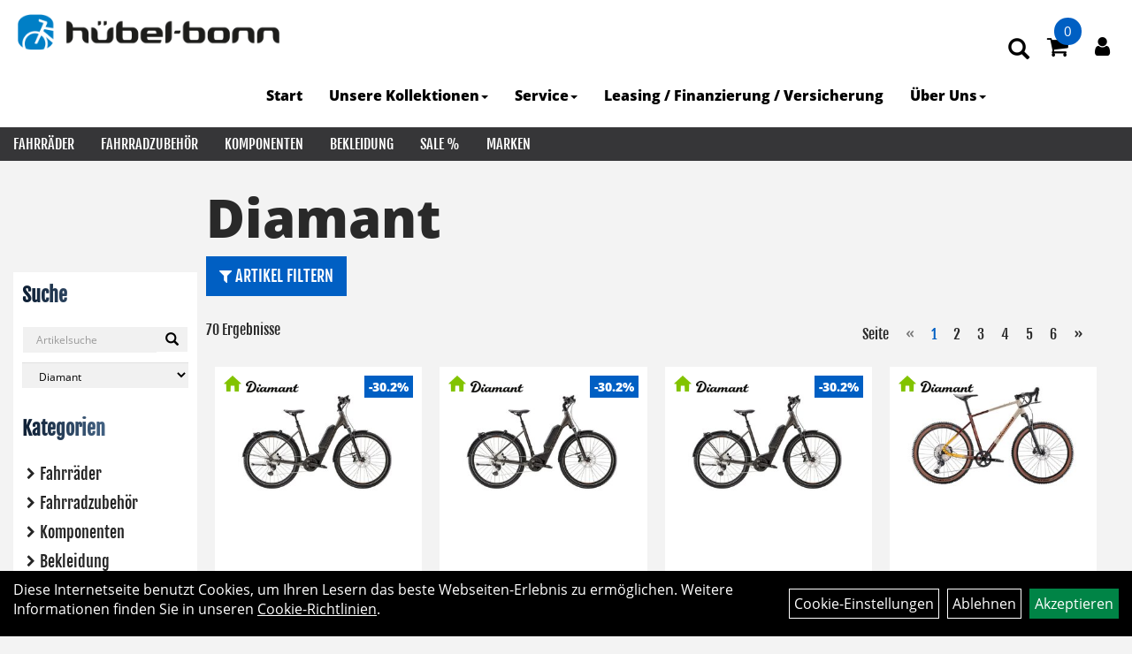

--- FILE ---
content_type: text/html; charset=utf-8
request_url: https://www.huebel-bonn.de/hersteller.php?hersteller=Diamant
body_size: 21523
content:
<!DOCTYPE html>
<html lang="de">
<head>
	<title>Diamant - Sport Fahrrad Huebel</title>
	<link rel="icon" href="layout/sport_fahrrad_huebel_2021/favicon.ico" type="image/vnd.microsoft.icon">
	<link rel="shortcut icon" href="layout/sport_fahrrad_huebel_2021/favicon.ico" type="image/x-icon" />
	
	<link rel="apple-touch-icon-precomposed" href="layout/sport_fahrrad_huebel_2021/img/app_icon_180x180.png" />
	<meta name="msapplication-TileImage" content="layout/sport_fahrrad_huebel_2021/img/app_icon_270x270.png" />
	<meta http-equiv="X-UA-Compatible" content="IE=edge">
    <meta name="viewport" content="width=device-width, initial-scale=1">
	<base href="https://www.huebel-bonn.de/" />
	<link rel="canonical" href="https://www.huebel-bonn.de/">	
	<meta http-equiv="content-type" content="text/html; charset=utf-8" />
	<meta name="author" content="Sport Fahrrad Hübel" />
	<meta name="publisher" content="Sport Fahrrad Hübel" />
	<meta name="copyright" content="Sport Fahrrad Hübel" />
	<meta name="keywords" content="Fahrräder, Fahrradzubehör, Mountainbikes, Rennräder, E-Bikes, Trekkingrad, Bikeshop, Fahrradbekleidung, Fahrradhelm, Fahrradschloss, Fahrradreifen, Fahrradketten, E-Bike-Center, Beratung, Fachwerkstatt, Fahrrad reparatur, bester Fahrradladen" />
	<meta name="description" content="Fachhandel für Fahrräder, E-Bikes und Zubehör in Bonn. Wir bieten top Beratung, hervorragenden Service und hochqualitative Produkte." />
	<meta name="page-topic" content="Fachhandel für Fahrräder, E-Bikes und Zubehör in Bonn. Wir bieten top Beratung, hervorragenden Service und hochqualitative Produkte." />
	<meta name="abstract" content="Fachhandel für Fahrräder, E-Bikes und Zubehör in Bonn. Wir bieten top Beratung, hervorragenden Service und hochqualitative Produkte." />
	<meta name="classification" content="Fachhandel für Fahrräder, E-Bikes und Zubehör in Bonn. Wir bieten top Beratung, hervorragenden Service und hochqualitative Produkte." />
	<meta name="audience" content="Alle" />
	<meta name="page-type" content="Onlineshop" />
	<meta name="robots" content="INDEX,FOLLOW" />	<meta http-equiv="expires" content="86400" /> <!-- 1 Tag -->
	<meta http-equiv="pragma" content="no-cache" />
	<meta http-equiv="cache-control" content="no-cache" />
	<meta http-equiv="Last-Modified" content="Wed, 21 Jan 2026 13:03:28 CET" /> <!-- heute -->
	<meta http-equiv="Content-language" content="de" />
		<link rel="stylesheet" type="text/css" href="layout/sport_fahrrad_huebel_2021/css/bootstrap-3.3.6-dist/css/bootstrap.min.css" />
	<link rel="stylesheet" type="text/css" href="layout/sport_fahrrad_huebel_2021/css/font-awesome-4.7.0/css/font-awesome.min.css" />
	<link rel="stylesheet" type="text/css" href="layout/sport_fahrrad_huebel_2021/js/jquery-simplyscroll-2.0.05/jquery.simplyscroll.min.css" />
	<link rel="stylesheet" type="text/css" href="layout/sport_fahrrad_huebel_2021/js/camera/css/camera.min.css" />
	<link rel="stylesheet" type="text/css" href="layout/sport_fahrrad_huebel_2021/css/style.min.css" />
	
	<!--<link rel="stylesheet" type="text/css" href="js/fancybox/jquery.fancybox-1.3.4.css" media="screen" />-->


	<!--<link rel="stylesheet" type="text/css" href="bx_styles/bx_styles.css" />-->
	<!-- bxSlider CSS file -->
	<!--<link href="js/bxSlider_4.1.2/jquery.bxslider.css" rel="stylesheet" />
	<link href="css/style.css" rel="stylesheet" type="text/css" />-->

	<!-- HTML5 Shim and Respond.js IE8 support of HTML5 elements and media queries -->
	<!-- WARNING: Respond.js doesn't work if you view the page via file:// -->
	<!--[if lt IE 9]>
	  <script src="js/html5shiv.js"></script>
	  <script src="js/respond.min.js"></script>
	<![endif]-->
	<link rel="stylesheet" type="text/css" href="layout/sport_fahrrad_huebel_2021/js/jquery-ui.slider.min.css" />
<link rel="stylesheet" type="text/css" href="layout/sport_fahrrad_huebel_2021/css/kategorie.min.css" />
		</head>
<body>
	<div class="backdrop">

	</div>
	<div class="backdrop-content">
		<button type="button" class="close" data-dismiss="modal" aria-label="Schließen">&times;</button>
		<div class="backdrop-content-body">

		</div>
	</div>
		<div id="message"></div>
	<a href="#" class="backToTop"><i class="fa fa-chevron-up" aria-hidden="true"></i></a>
	<div class="modal fade" id="myModal">
	  <div class="modal-dialog modal-xlg">
		<div class="modal-content">
		  <div class="modal-header">
			<button type="button" class="close" data-dismiss="modal" aria-label="Schließen">&times;</button>
			<h4 class="modal-title"></h4>
		  </div>
		  <div class="modal-body clearfix">
		  </div>
		  <div class="modal-footer">
			<button type="button" class="btn btn-default" data-dismiss="modal">Close</button>
		  </div>
		</div><!-- /.modal-content -->
	  </div><!-- /.modal-dialog -->
	</div><!-- /.modal -->
	
<div class="container-fluid p0 row-offcanvas row-offcanvas-left">
	<div class="col-xs-12 p0" id="allaround">
		<div id="headerdiv" class="big">
			<div class="col-xs-12 col-sm-6 col-lg-3 p0">
				<div id="headerlogo" class="pull-left">
					<a href="./" title="Sport Fahrrad Huebel">
						<img class="img-responsive" src="layout/sport_fahrrad_huebel_2021/img/logo_huebel-bonn.jpg" title="Sport Fahrrad Huebel" alt="Sport Fahrrad Huebel" />
					</a>
				</div>
			</div>
			<div class="p0 pull-right col-mobile-12">
				<div class="pull-right moreBox">
					<div class="visible-xs pull-left mt5">
						<!--<button type="button" id="toggleCanvasBtn" class="navbar-toggle btn btn-default pull-right collapsed" data-toggle="collapse" data-target="#collapsable-2">--><!--#collapsable-2,.navigation_unterkategorien_1-->
						<button type="button" id="toggleCanvasBtn" class="navbar-toggle btn btn-default pull-right collapsed" data-toggle="offcanvas" data-target="#sidebar"><!--#collapsable-2,.navigation_unterkategorien_1-->
							<span class="sr-only">Toggle navigation</span>
							<span class="icon-bar"></span>
							<span class="icon-bar"></span>
							<span class="icon-bar"></span>
						</button>
					</div>
										
					<div class="hidden-xs suchenBox">
						<a href="suche.php" name="Artikelsuche" aria-label="Artikelsuche"><span class="glyphicon glyphicon-search"></span></a>
					</div>
											<div id="warenkorbshort" class="pr0">
							
<div class="warenkorbshortbg">
	<div id="warenkorbshort_inhalt">
		<a href="https://www.huebel-bonn.de/warenkorb.php" title="Zum Warenkorb">
		<i class="fa fa-shopping-cart"></i>
		<span>0</span></a>
	</div>
</div>
						</div>
						
										
										
													
<div class="loginrechts">
	<ul class="login_ul nav navbar-nav">
					
		<li class="anmelden">
			<a href="https://www.huebel-bonn.de/login.php" title="Benutzerkonto"><i class="fa fa-user" aria-hidden="true"></i></a>
			
		</li>
	
				
	</ul>
</div>

				
														<div class="visible-xs col-xs-12 suchenboxXS p0">
						
<div id="schnellsuche" class="col-xs-12 nopadding">
	<form method="get" action="suche.php" id="searchForm" accept-charset="UTF-8">
	<div class="input-group">
		<input value="" id="suchfeld" class="form-control" name="suchbegriff" type="text" placeholder="Artikelsuche" onfocus="this.form.suchbegriff.value = '';" />
		<span class="input-group-btn" >
			<button class="btn btn-default" type="button" onclick="submit();" aria-label="Suchen"><span class="glyphicon glyphicon-search"></span></button>
		</span>	
		<input name="beschr" value="1" type="hidden" />
	</div>
	</form>
	<div class="searchPreview col-xs-12 thumbnail"></div>
</div>					</div>
									</div>
			</div>
			<div class="hidden-xs pull-right p0">
			<ul class="ul1 nav navbar-nav p2rp" role="list"><li class="cmsLink1 ">
									<a class="" href="https://www.huebel-bonn.de/index.php" title="Start">Start</a>
									</li><li class="dropdown cmsLink1 ">
									<a class="dropdown-toggle " data-toggle="dropdown"  href="https://www.huebel-bonn.de/Neue_Seite_vom_11_02_2023_-_09_57" title="Unsere Kollektionen">Unsere Kollektionen<span class="caret"></span></a>
									<ul class="dropdown-menu cmsSubUl1" role="list"><li class="cmsSubLi1 ">
														<a class="cmsSubLink" href="https://www.huebel-bonn.de/THB_-_Kollektion" title="THB - Kollektion">THB - Kollektion</a>
														</li><li class="cmsSubLi1 ">
														<a class="cmsSubLink" href="https://www.huebel-bonn.de/Bonn_Trikot" title="Bonn - Trikot">Bonn - Trikot</a>
														</li><li class="cmsSubLi1 ">
														<a class="cmsSubLink" href="https://www.huebel-bonn.de/Hübel-Bonn_Radsocke" title="Hüebel-Bonn Radsocke">Hüebel-Bonn Radsocke</a>
														</li><li class="cmsSubLi1 ">
														<a class="cmsSubLink" href="https://www.huebel-bonn.de/Bonn_Radsocke" title="Bonn Radsocke">Bonn Radsocke</a>
														</li></ul></li><li class="dropdown cmsLink1 ">
									<a class="dropdown-toggle " data-toggle="dropdown"  href="#" title="Service">Service<span class="caret"></span></a>
									<ul class="dropdown-menu cmsSubUl1" role="list"><li class="cmsSubLi1 ">
														<a class="cmsSubLink" href="https://www.huebel-bonn.de/Beratung" title="Beratung">Beratung</a>
														</li><li class="cmsSubLi1 ">
														<a class="cmsSubLink" href="https://www.huebel-bonn.de/Werkstatt" title="Werkstatt">Werkstatt</a>
														</li><li class="cmsSubLi1 ">
														<a class="cmsSubLink" href="https://www.huebel-bonn.de/Fahrrad-Lieferservice" title="Lieferservice">Lieferservice</a>
														</li><li class="cmsSubLi1 ">
														<a class="" href="https://www.trekbikes.com/de/de_DE/project-one/" onclick="window.open(this.href); return false;" title="Project One - Customize your bike !">Project One - Customize your bike !</a>
														</li></ul></li><li class="cmsLink1 ">
									<a class="" href="https://www.huebel-bonn.de/Leasing/Finanzierung/Versicherung" title="Leasing / Finanzierung / Versicherung">Leasing / Finanzierung / Versicherung</a>
									</li><li class="dropdown cmsLink1 ">
									<a class="dropdown-toggle " data-toggle="dropdown"  href="#" title="Über Uns">Über Uns<span class="caret"></span></a>
									<ul class="dropdown-menu cmsSubUl1" role="list"><li class="cmsSubLi1 ">
														<a class="cmsSubLink" href="https://www.huebel-bonn.de/Das_sind_wir" title="Das sind wir">Das sind wir</a>
														</li><li class="cmsSubLi1 ">
														<a class="cmsSubLink" href="https://www.huebel-bonn.de/Wir_suchen_dich!_Werde_Teil_des_Sport_Fahrrad_Hübel_Teams" title="Jobs">Jobs</a>
														</li><li class="cmsSubLi1 ">
														<a class="cmsSubLink" href="https://www.huebel-bonn.de/Anfahrt" title="Anfahrt">Anfahrt</a>
														</li><li class="cmsSubLi1 ">
														<a class="" href="https://www.huebel-bonn.de/agb.php" title="AGB">AGB</a>
														</li><li class="cmsSubLi1 ">
														<a class="" href="https://www.huebel-bonn.de/widerrufsrecht.php" title="Widerrufsrecht">Widerrufsrecht</a>
														</li><li class="cmsSubLi1 ">
														<a class="" href="https://www.huebel-bonn.de/datenschutz.php" title="Datenschutz">Datenschutz</a>
														</li><li class="cmsSubLi1 ">
														<a class="" href="https://www.huebel-bonn.de/impressum.php" title="Impressum">Impressum</a>
														</li></ul></li></ul>			</div>
			
			<div class="col-xs-12 p0"></div>
			<div class="col-xs-12 p0">
								<div class="hidden-xs collapse navbar-collapse" id="mdMainNav">
					<div class="col-xs-12 p0">
						<ul class="ul-level-1 nav navbar-nav"><li class="" data-toggle="menu-own531f2c1ba28b1">
			<a href="Fahrräder_1.html">Fahrräder</a>
		</li><li class="" data-toggle="menu-own531f2c220579e">
			<a href="Fahrradzubehör_1.html">Fahrradzubehör</a>
		</li><li class="" data-toggle="menu-own53bd446288433">
			<a href="Fahrradteile_1.html">Komponenten</a>
		</li><li class="" data-toggle="menu-own531f2c2824da9">
			<a href="Bekleidung_1.html">Bekleidung</a>
		</li><li class="" data-toggle="menu-own5ea4abc4c69d8">
			<a href="Sale_.html">SALE %</a>
		</li><li class="" data-toggle="menu-">
			<a href="hersteller.php">Marken</a>
		</li>					</div>
				</div>
				<div class="hidden-xs collapse navbar-collapse" id="mdMainNavChildren">
					<div class="col-xs-12 p0">
						
			<div class="menu clearfix" id="menu-own531f2c1ba28b1">	
					<div class="hidden-xs div-level-1 col-xs-12 col-sm-12 pull-right col-md-4 pr0 pl0">
						
						<p class="h3">Fahrräder<p>
						<p class="hidden-sm"><div id="s5_columns_wrap">
<div id="s5_columns_wrap_inner">
<div id="s5_center_column_wrap">
<p><u><strong>Aktuell bieten wir keinen Versand an. Wir packen Ihnen das Fahrrad aber gerne f&uuml;r einen selbstorganisierten Abholservice&nbsp;ein.</strong></u></p>
</div>
</div>
</div>
</p>
					</div>
					<ul class="ul-level-1 col-xs-12 col-sm-12 pull-left col-md-8 flex">
						<li class="col-xs-12 col-sm-4 col-lg-3 ">
			<a href="Fahrräder/Cross-_Fitnessbike.html">Cross- & Fitnessbike</a>
			
		</li><li class="col-xs-12 col-sm-4 col-lg-3 ">
			<a href="Fahrräder/Elektrofahrräder_1.html">Elektrofahrräder</a>
			
		</li><li class="col-xs-12 col-sm-4 col-lg-3 ">
			<a href="Fahrräder/Kinder-_Jugendräder.html">Kinder- & Jugendräder</a>
			
		</li><li class="col-xs-12 col-sm-4 col-lg-3 ">
			<a href="Fahrräder/Mountainbikes_1.html">Mountainbikes</a>
			
		</li><li class="col-xs-12 col-sm-4 col-lg-3 ">
			<a href="Fahrräder/Rennräder_/_Cyclocross_/_Gravel.html">Rennräder / Cyclocross / Gravel</a>
			
		</li><li class="col-xs-12 col-sm-4 col-lg-3 ">
			<a href="Fahrräder/Trekking_/_City.html">Trekking / City</a>
			
		</li>
					</ul>
				</div>
			<div class="menu clearfix" id="menu-own531f2c220579e">	
					<ul class="ul-level-1 flex">
						<li class="col-xs-12 col-sm-4 col-lg-3 ">
			<a href="Fahrradzubehör/Beleuchtung_1.html">Beleuchtung</a>
			
		</li><li class="col-xs-12 col-sm-4 col-lg-3 ">
			<a href="Fahrradzubehör/E-Bike_Zubehör.html">E-Bike Zubehör</a>
			
		</li><li class="col-xs-12 col-sm-4 col-lg-3 ">
			<a href="Fahrradzubehör/Fahrradanhänger_1.html">Fahrradanhänger</a>
			
		</li><li class="col-xs-12 col-sm-4 col-lg-3 ">
			<a href="Fahrradzubehör/Blendr_-_Halter.html">Blendr - Halter</a>
			
		</li><li class="col-xs-12 col-sm-4 col-lg-3 ">
			<a href="Fahrradzubehör/Fahrradcomputer_1.html">Fahrradcomputer</a>
			
		</li><li class="col-xs-12 col-sm-4 col-lg-3 ">
			<a href="Fahrradzubehör/Fahrradträger.html">Fahrradträger</a>
			
		</li><li class="col-xs-12 col-sm-4 col-lg-3 ">
			<a href="Fahrradzubehör/Felgenbänder_1.html">Felgenbänder</a>
			
		</li><li class="col-xs-12 col-sm-4 col-lg-3 ">
			<a href="Fahrradzubehör/Flaschen_-halter.html">Flaschen & -halter</a>
			
		</li><li class="col-xs-12 col-sm-4 col-lg-3 ">
			<a href="Fahrradzubehör/Flickzeug_1.html">Flickzeug</a>
			
		</li><li class="col-xs-12 col-sm-4 col-lg-3 ">
			<a href="Fahrradzubehör/Gepäckträger_1.html">Gepäckträger</a>
			
		</li><li class="col-xs-12 col-sm-4 col-lg-3 ">
			<a href="Fahrradzubehör/Kindersitz.html">Kindersitz</a>
			
		</li><li class="col-xs-12 col-sm-4 col-lg-3 ">
			<a href="Fahrradzubehör/Klingeln_Hupen.html">Klingeln & Hupen</a>
			
		</li><li class="col-xs-12 col-sm-4 col-lg-3 ">
			<a href="Fahrradzubehör/Körbe_1.html">Körbe</a>
			
		</li><li class="col-xs-12 col-sm-4 col-lg-3 ">
			<a href="Fahrradzubehör/Montage-/_Ausstellungsständer.html">Montage-/ Ausstellungsständer</a>
			
		</li><li class="col-xs-12 col-sm-4 col-lg-3 ">
			<a href="Fahrradzubehör/Pumpen_1.html">Pumpen</a>
			
		</li><li class="col-xs-12 col-sm-4 col-lg-3 ">
			<a href="Fahrradzubehör/Reinigungs-_Pflegemittel.html">Reinigungs- & Pflegemittel</a>
			
		</li><li class="col-xs-12 col-sm-4 col-lg-3 ">
			<a href="Fahrradzubehör/Rollentrainer.html">Rollentrainer</a>
			
		</li><li class="col-xs-12 col-sm-4 col-lg-3 ">
			<a href="Fahrradzubehör/Rucksäcke_1.html">Rucksäcke</a>
			
		</li><li class="col-xs-12 col-sm-4 col-lg-3 ">
			<a href="Fahrradzubehör/Schlösser_1.html">Schlösser</a>
			
		</li><li class="col-xs-12 col-sm-4 col-lg-3 ">
			<a href="Fahrradzubehör/Smartphonehalter.html">Smartphonehalter</a>
			
		</li><li class="col-xs-12 col-sm-4 col-lg-3 ">
			<a href="Fahrradzubehör/Spiegel_1.html">Spiegel</a>
			
		</li><li class="col-xs-12 col-sm-4 col-lg-3 ">
			<a href="Fahrradzubehör/Taschen.html">Taschen</a>
			
		</li><li class="col-xs-12 col-sm-4 col-lg-3 ">
			<a href="Fahrradzubehör/Werkzeuge_1.html">Werkzeuge</a>
			
		</li><li class="col-xs-12 col-sm-4 col-lg-3 ">
			<a href="Fahrradzubehör/Zubehör_Chike.html">Zubehör Chike</a>
			
		</li><li class="col-xs-12 col-sm-4 col-lg-3 ">
			<a href="Fahrradzubehör/Zubehör_i_SY.html">Zubehör i:SY</a>
			
		</li><li class="col-xs-12 col-sm-4 col-lg-3 ">
			<a href="Fahrradzubehör/Zubehör_QIO.html">Zubehör QIO</a>
			
		</li><li class="col-xs-12 col-sm-4 col-lg-3 ">
			<a href="Fahrradzubehör/Zubehör_Riese_Müller.html">Zubehör Riese & Müller</a>
			
		</li><li class="col-xs-12 col-sm-4 col-lg-3 ">
			<a href="Fahrradzubehör/Zubehör_Tern.html">Zubehör Tern</a>
			
		</li>
					</ul>
				</div>
			<div class="menu clearfix" id="menu-own53bd446288433">	
					<ul class="ul-level-1 flex">
						<li class="col-xs-12 col-sm-4 col-lg-3 ">
			<a href="Komponenten/Achse.html">Achse</a>
			
		</li><li class="col-xs-12 col-sm-4 col-lg-3 ">
			<a href="Komponenten/Bremsen.html">Bremsen</a>
			
		</li><li class="col-xs-12 col-sm-4 col-lg-3 ">
			<a href="Komponenten/Felgen.html">Felgen</a>
			
		</li><li class="col-xs-12 col-sm-4 col-lg-3 ">
			<a href="Komponenten/Gabeln.html">Gabeln</a>
			
		</li><li class="col-xs-12 col-sm-4 col-lg-3 ">
			<a href="Komponenten/Griffe.html">Griffe</a>
			
		</li><li class="col-xs-12 col-sm-4 col-lg-3 ">
			<a href="Komponenten/Innenlager.html">Innenlager</a>
			
		</li><li class="col-xs-12 col-sm-4 col-lg-3 ">
			<a href="Komponenten/Kabel.html">Kabel</a>
			
		</li><li class="col-xs-12 col-sm-4 col-lg-3 ">
			<a href="Komponenten/Kassetten_Ritzel.html">Kassetten & Ritzel</a>
			
		</li><li class="col-xs-12 col-sm-4 col-lg-3 ">
			<a href="Komponenten/Ketten_Riemen.html">Ketten & Riemen</a>
			
		</li><li class="col-xs-12 col-sm-4 col-lg-3 ">
			<a href="Komponenten/Kettenblätter.html">Kettenblätter</a>
			
		</li><li class="col-xs-12 col-sm-4 col-lg-3 ">
			<a href="Komponenten/Kettenschutz.html">Kettenschutz</a>
			
		</li><li class="col-xs-12 col-sm-4 col-lg-3 ">
			<a href="Komponenten/Kurbel_-garnituren.html">Kurbel & -garnituren</a>
			
		</li><li class="col-xs-12 col-sm-4 col-lg-3 ">
			<a href="Komponenten/Laufräder.html">Laufräder</a>
			
		</li><li class="col-xs-12 col-sm-4 col-lg-3 ">
			<a href="Komponenten/Lenker.html">Lenker</a>
			
		</li><li class="col-xs-12 col-sm-4 col-lg-3 ">
			<a href="Komponenten/Lenkerbänder.html">Lenkerbänder</a>
			
		</li><li class="col-xs-12 col-sm-4 col-lg-3 ">
			<a href="Komponenten/Naben.html">Naben</a>
			
		</li><li class="col-xs-12 col-sm-4 col-lg-3 ">
			<a href="Komponenten/Pedale.html">Pedale</a>
			
		</li><li class="col-xs-12 col-sm-4 col-lg-3 ">
			<a href="Komponenten/Rahmen.html">Rahmen</a>
			
		</li><li class="col-xs-12 col-sm-4 col-lg-3 ">
			<a href="Komponenten/Rahmenschutz.html">Rahmenschutz</a>
			
		</li><li class="col-xs-12 col-sm-4 col-lg-3 ">
			<a href="Komponenten/Reifen.html">Reifen</a>
			
		</li><li class="col-xs-12 col-sm-4 col-lg-3 ">
			<a href="Komponenten/Sattelstützen.html">Sattelstützen</a>
			
		</li><li class="col-xs-12 col-sm-4 col-lg-3 ">
			<a href="Komponenten/Sättel.html">Sättel</a>
			
		</li><li class="col-xs-12 col-sm-4 col-lg-3 ">
			<a href="Komponenten/Schalt-/Bremshebel_(STI).html">Schalt-/Bremshebel (STI)</a>
			
		</li><li class="col-xs-12 col-sm-4 col-lg-3 ">
			<a href="Komponenten/Schaltauge.html">Schaltauge</a>
			
		</li><li class="col-xs-12 col-sm-4 col-lg-3 ">
			<a href="Komponenten/Schalthebel.html">Schalthebel</a>
			
		</li><li class="col-xs-12 col-sm-4 col-lg-3 ">
			<a href="Komponenten/Schaltwerk.html">Schaltwerk</a>
			
		</li><li class="col-xs-12 col-sm-4 col-lg-3 ">
			<a href="Komponenten/Schaltwerksrollen.html">Schaltwerksrollen</a>
			
		</li><li class="col-xs-12 col-sm-4 col-lg-3 ">
			<a href="Komponenten/Schläuche.html">Schläuche</a>
			
		</li><li class="col-xs-12 col-sm-4 col-lg-3 ">
			<a href="Komponenten/Schutzbleche.html">Schutzbleche</a>
			
		</li><li class="col-xs-12 col-sm-4 col-lg-3 ">
			<a href="Komponenten/Sicherheitsachsen.html">Sicherheitsachsen</a>
			
		</li><li class="col-xs-12 col-sm-4 col-lg-3 ">
			<a href="Komponenten/Ständer.html">Ständer</a>
			
		</li><li class="col-xs-12 col-sm-4 col-lg-3 ">
			<a href="Komponenten/Steuersätze.html">Steuersätze</a>
			
		</li><li class="col-xs-12 col-sm-4 col-lg-3 ">
			<a href="Komponenten/Umwerfer.html">Umwerfer</a>
			
		</li><li class="col-xs-12 col-sm-4 col-lg-3 ">
			<a href="Komponenten/Ventile.html">Ventile</a>
			
		</li><li class="col-xs-12 col-sm-4 col-lg-3 ">
			<a href="Komponenten/Vorbauten.html">Vorbauten</a>
			
		</li>
					</ul>
				</div>
			<div class="menu clearfix" id="menu-own531f2c2824da9">	
					<ul class="ul-level-1 flex">
						<li class="col-xs-12 col-sm-4 col-lg-3 ">
			<a href="Bekleidung/Armlinge_1.html">Armlinge</a>
			
		</li><li class="col-xs-12 col-sm-4 col-lg-3 ">
			<a href="Bekleidung/Beinlinge_1.html">Beinlinge</a>
			
		</li><li class="col-xs-12 col-sm-4 col-lg-3 ">
			<a href="Bekleidung/Brillen_1.html">Brillen</a>
			
		</li><li class="col-xs-12 col-sm-4 col-lg-3 ">
			<a href="Bekleidung/Handschuhe_1.html">Handschuhe</a>
			
		</li><li class="col-xs-12 col-sm-4 col-lg-3 ">
			<a href="Bekleidung/Helme_Zubehör.html">Helme & Zubehör</a>
			
		</li><li class="col-xs-12 col-sm-4 col-lg-3 ">
			<a href="Bekleidung/Hosen_1.html">Hosen</a>
			
		</li><li class="col-xs-12 col-sm-4 col-lg-3 ">
			<a href="Bekleidung/Jacken_1.html">Jacken</a>
			
		</li><li class="col-xs-12 col-sm-4 col-lg-3 ">
			<a href="Bekleidung/Ponchos.html">Ponchos</a>
			
		</li><li class="col-xs-12 col-sm-4 col-lg-3 ">
			<a href="Bekleidung/Schuhe_1.html">Schuhe</a>
			
		</li><li class="col-xs-12 col-sm-4 col-lg-3 ">
			<a href="Bekleidung/Schutzkleidung_1.html">Schutzkleidung</a>
			
		</li><li class="col-xs-12 col-sm-4 col-lg-3 ">
			<a href="Bekleidung/Socken_1.html">Socken</a>
			
		</li><li class="col-xs-12 col-sm-4 col-lg-3 ">
			<a href="Bekleidung/T-Shirts_1.html">T-Shirts</a>
			
		</li><li class="col-xs-12 col-sm-4 col-lg-3 ">
			<a href="Bekleidung/Trikots_1.html">Trikots</a>
			
		</li><li class="col-xs-12 col-sm-4 col-lg-3 ">
			<a href="Bekleidung/Überschuhe_1.html">Überschuhe</a>
			
		</li><li class="col-xs-12 col-sm-4 col-lg-3 ">
			<a href="Bekleidung/Westen_1.html">Westen</a>
			
		</li>
					</ul>
				</div>
			<div class="menu clearfix" id="menu-own5ea4abc4c69d8">	
					<ul class="ul-level-1 flex">
						<li class="col-xs-12 col-sm-4 col-lg-3 ">
			<a href="Sale_/Fahrräder.html">Fahrräder</a>
			
		</li><li class="col-xs-12 col-sm-4 col-lg-3 ">
			<a href="Sale_/Bekleidung.html">Bekleidung</a>
			
		</li><li class="col-xs-12 col-sm-4 col-lg-3 ">
			<a href="Sale_/Fahrradzubehör.html">Fahrradzubehör</a>
			
		</li><li class="col-xs-12 col-sm-4 col-lg-3 ">
			<a href="Sale_/Komponenten.html">Komponenten</a>
			
		</li><li class="col-xs-12 col-sm-4 col-lg-3 ">
			<a href="Sale_/Training.html">Training</a>
			
		</li>
					</ul>
				</div>
			<div class="menu clearfix" id="menu-">	
					<ul class="ul-level-1 flex">
						<li class="compact col-xs-12 col-sm-4 col-md-3 col-lg-2  ">
			<a href="hersteller.php?hersteller=100%25">100%</a>
			
		</li><li class="compact col-xs-12 col-sm-4 col-md-3 col-lg-2  ">
			<a href="hersteller.php?hersteller=ABUS">ABUS</a>
			
		</li><li class="compact col-xs-12 col-sm-4 col-md-3 col-lg-2  ">
			<a href="hersteller.php?hersteller=AGU">AGU</a>
			
		</li><li class="compact col-xs-12 col-sm-4 col-md-3 col-lg-2  ">
			<a href="hersteller.php?hersteller=Ass%20Savers">Ass Savers</a>
			
		</li><li class="compact col-xs-12 col-sm-4 col-md-3 col-lg-2  ">
			<a href="hersteller.php?hersteller=Atranvelo">Atranvelo</a>
			
		</li><li class="compact col-xs-12 col-sm-4 col-md-3 col-lg-2  ">
			<a href="hersteller.php?hersteller=Basil">Basil</a>
			
		</li><li class="compact col-xs-12 col-sm-4 col-md-3 col-lg-2  ">
			<a href="hersteller.php?hersteller=BionX">BionX</a>
			
		</li><li class="compact col-xs-12 col-sm-4 col-md-3 col-lg-2  ">
			<a href="hersteller.php?hersteller=Bontrager">Bontrager</a>
			
		</li><li class="compact col-xs-12 col-sm-4 col-md-3 col-lg-2  ">
			<a href="hersteller.php?hersteller=Bosch">Bosch</a>
			
		</li><li class="compact col-xs-12 col-sm-4 col-md-3 col-lg-2  ">
			<a href="hersteller.php?hersteller=Brave">Brave</a>
			
		</li><li class="compact col-xs-12 col-sm-4 col-md-3 col-lg-2  ">
			<a href="hersteller.php?hersteller=Britax-R%C3%B6mer">Britax-Römer</a>
			
		</li><li class="compact col-xs-12 col-sm-4 col-md-3 col-lg-2  ">
			<a href="hersteller.php?hersteller=Brooks">Brooks</a>
			
		</li><li class="compact col-xs-12 col-sm-4 col-md-3 col-lg-2  ">
			<a href="hersteller.php?hersteller=Busch%20%26%20M%C3%BCller">Busch & Müller</a>
			
		</li><li class="compact col-xs-12 col-sm-4 col-md-3 col-lg-2  ">
			<a href="hersteller.php?hersteller=by%2CSchulz">by,Schulz</a>
			
		</li><li class="compact col-xs-12 col-sm-4 col-md-3 col-lg-2  ">
			<a href="hersteller.php?hersteller=Camelbak">Camelbak</a>
			
		</li><li class="compact col-xs-12 col-sm-4 col-md-3 col-lg-2  ">
			<a href="hersteller.php?hersteller=Campagnolo">Campagnolo</a>
			
		</li><li class="compact col-xs-12 col-sm-4 col-md-3 col-lg-2  ">
			<a href="hersteller.php?hersteller=Cane%20Creek">Cane Creek</a>
			
		</li><li class="compact col-xs-12 col-sm-4 col-md-3 col-lg-2  ">
			<a href="hersteller.php?hersteller=Centurion">Centurion</a>
			
		</li><li class="compact col-xs-12 col-sm-4 col-md-3 col-lg-2  ">
			<a href="hersteller.php?hersteller=Ceramic%20Speed">Ceramic Speed</a>
			
		</li><li class="compact col-xs-12 col-sm-4 col-md-3 col-lg-2  ">
			<a href="hersteller.php?hersteller=Challenge">Challenge</a>
			
		</li><li class="compact col-xs-12 col-sm-4 col-md-3 col-lg-2  ">
			<a href="hersteller.php?hersteller=Chiba">Chiba</a>
			
		</li><li class="compact col-xs-12 col-sm-4 col-md-3 col-lg-2  ">
			<a href="hersteller.php?hersteller=Chike">Chike</a>
			
		</li><li class="compact col-xs-12 col-sm-4 col-md-3 col-lg-2  ">
			<a href="hersteller.php?hersteller=Connex">Connex</a>
			
		</li><li class="compact col-xs-12 col-sm-4 col-md-3 col-lg-2  ">
			<a href="hersteller.php?hersteller=Contec">Contec</a>
			
		</li><li class="compact col-xs-12 col-sm-4 col-md-3 col-lg-2  ">
			<a href="hersteller.php?hersteller=Continental">Continental</a>
			
		</li><li class="compact col-xs-12 col-sm-4 col-md-3 col-lg-2  ">
			<a href="hersteller.php?hersteller=Croozer">Croozer</a>
			
		</li><li class="compact col-xs-12 col-sm-4 col-md-3 col-lg-2  ">
			<a href="hersteller.php?hersteller=Diamant">Diamant</a>
			
		</li><li class="compact col-xs-12 col-sm-4 col-md-3 col-lg-2  ">
			<a href="hersteller.php?hersteller=DMR">DMR</a>
			
		</li><li class="compact col-xs-12 col-sm-4 col-md-3 col-lg-2  ">
			<a href="hersteller.php?hersteller=DT%20Swiss">DT Swiss</a>
			
		</li><li class="compact col-xs-12 col-sm-4 col-md-3 col-lg-2  ">
			<a href="hersteller.php?hersteller=Dynamic%20Bike%20Care">Dynamic Bike Care</a>
			
		</li><li class="compact col-xs-12 col-sm-4 col-md-3 col-lg-2  ">
			<a href="hersteller.php?hersteller=Easton">Easton</a>
			
		</li><li class="compact col-xs-12 col-sm-4 col-md-3 col-lg-2  ">
			<a href="hersteller.php?hersteller=Electra">Electra</a>
			
		</li><li class="compact col-xs-12 col-sm-4 col-md-3 col-lg-2  ">
			<a href="hersteller.php?hersteller=Elite">Elite</a>
			
		</li><li class="compact col-xs-12 col-sm-4 col-md-3 col-lg-2  ">
			<a href="hersteller.php?hersteller=Ergon">Ergon</a>
			
		</li><li class="compact col-xs-12 col-sm-4 col-md-3 col-lg-2  ">
			<a href="hersteller.php?hersteller=Ergotec">Ergotec</a>
			
		</li><li class="compact col-xs-12 col-sm-4 col-md-3 col-lg-2  ">
			<a href="hersteller.php?hersteller=EuroFender">EuroFender</a>
			
		</li><li class="compact col-xs-12 col-sm-4 col-md-3 col-lg-2  ">
			<a href="hersteller.php?hersteller=Evoc">Evoc</a>
			
		</li><li class="compact col-xs-12 col-sm-4 col-md-3 col-lg-2  ">
			<a href="hersteller.php?hersteller=Exal">Exal</a>
			
		</li><li class="compact col-xs-12 col-sm-4 col-md-3 col-lg-2  ">
			<a href="hersteller.php?hersteller=Fahrer%20Berlin">Fahrer Berlin</a>
			
		</li><li class="compact col-xs-12 col-sm-4 col-md-3 col-lg-2  ">
			<a href="hersteller.php?hersteller=Fidlock">Fidlock</a>
			
		</li><li class="compact col-xs-12 col-sm-4 col-md-3 col-lg-2  ">
			<a href="hersteller.php?hersteller=FIST">FIST</a>
			
		</li><li class="compact col-xs-12 col-sm-4 col-md-3 col-lg-2  ">
			<a href="hersteller.php?hersteller=Fox">Fox</a>
			
		</li><li class="compact col-xs-12 col-sm-4 col-md-3 col-lg-2  ">
			<a href="hersteller.php?hersteller=FSA">FSA</a>
			
		</li><li class="compact col-xs-12 col-sm-4 col-md-3 col-lg-2  ">
			<a href="hersteller.php?hersteller=Gates%20Carbon%20Drive">Gates Carbon Drive</a>
			
		</li><li class="compact col-xs-12 col-sm-4 col-md-3 col-lg-2  ">
			<a href="hersteller.php?hersteller=Giant">Giant</a>
			
		</li><li class="compact col-xs-12 col-sm-4 col-md-3 col-lg-2  ">
			<a href="hersteller.php?hersteller=Hamax">Hamax</a>
			
		</li><li class="compact col-xs-12 col-sm-4 col-md-3 col-lg-2  ">
			<a href="hersteller.php?hersteller=Hebie">Hebie</a>
			
		</li><li class="compact col-xs-12 col-sm-4 col-md-3 col-lg-2  ">
			<a href="hersteller.php?hersteller=Helite">Helite</a>
			
		</li><li class="compact col-xs-12 col-sm-4 col-md-3 col-lg-2  ">
			<a href="hersteller.php?hersteller=Hyena">Hyena</a>
			
		</li><li class="compact col-xs-12 col-sm-4 col-md-3 col-lg-2  ">
			<a href="hersteller.php?hersteller=i%3ASY">i:SY</a>
			
		</li><li class="compact col-xs-12 col-sm-4 col-md-3 col-lg-2  ">
			<a href="hersteller.php?hersteller=KLICKfix">KLICKfix</a>
			
		</li><li class="compact col-xs-12 col-sm-4 col-md-3 col-lg-2  ">
			<a href="hersteller.php?hersteller=KMC">KMC</a>
			
		</li><li class="compact col-xs-12 col-sm-4 col-md-3 col-lg-2  ">
			<a href="hersteller.php?hersteller=Lazer">Lazer</a>
			
		</li><li class="compact col-xs-12 col-sm-4 col-md-3 col-lg-2  ">
			<a href="hersteller.php?hersteller=Lezyne">Lezyne</a>
			
		</li><li class="compact col-xs-12 col-sm-4 col-md-3 col-lg-2  ">
			<a href="hersteller.php?hersteller=Litelok">Litelok</a>
			
		</li><li class="compact col-xs-12 col-sm-4 col-md-3 col-lg-2  ">
			<a href="hersteller.php?hersteller=Lizard%20Skins">Lizard Skins</a>
			
		</li><li class="compact col-xs-12 col-sm-4 col-md-3 col-lg-2  ">
			<a href="hersteller.php?hersteller=Look">Look</a>
			
		</li><li class="compact col-xs-12 col-sm-4 col-md-3 col-lg-2  ">
			<a href="hersteller.php?hersteller=Luxshield">Luxshield</a>
			
		</li><li class="compact col-xs-12 col-sm-4 col-md-3 col-lg-2  ">
			<a href="hersteller.php?hersteller=Matrix">Matrix</a>
			
		</li><li class="compact col-xs-12 col-sm-4 col-md-3 col-lg-2  ">
			<a href="hersteller.php?hersteller=Merida">Merida</a>
			
		</li><li class="compact col-xs-12 col-sm-4 col-md-3 col-lg-2  ">
			<a href="hersteller.php?hersteller=Miche">Miche</a>
			
		</li><li class="compact col-xs-12 col-sm-4 col-md-3 col-lg-2  ">
			<a href="hersteller.php?hersteller=MilkIt">MilkIt</a>
			
		</li><li class="compact col-xs-12 col-sm-4 col-md-3 col-lg-2  ">
			<a href="hersteller.php?hersteller=Milremo">Milremo</a>
			
		</li><li class="compact col-xs-12 col-sm-4 col-md-3 col-lg-2  ">
			<a href="hersteller.php?hersteller=Mounty%20Special">Mounty Special</a>
			
		</li><li class="compact col-xs-12 col-sm-4 col-md-3 col-lg-2  ">
			<a href="hersteller.php?hersteller=New%20Looxs">New Looxs</a>
			
		</li><li class="compact col-xs-12 col-sm-4 col-md-3 col-lg-2  ">
			<a href="hersteller.php?hersteller=Norco">Norco</a>
			
		</li><li class="compact col-xs-12 col-sm-4 col-md-3 col-lg-2  ">
			<a href="hersteller.php?hersteller=Norhwave">Norhwave</a>
			
		</li><li class="compact col-xs-12 col-sm-4 col-md-3 col-lg-2  ">
			<a href="hersteller.php?hersteller=Northwave">Northwave</a>
			
		</li><li class="compact col-xs-12 col-sm-4 col-md-3 col-lg-2  ">
			<a href="hersteller.php?hersteller=Ortlieb">Ortlieb</a>
			
		</li><li class="compact col-xs-12 col-sm-4 col-md-3 col-lg-2  ">
			<a href="hersteller.php?hersteller=Pearl%20Izumi">Pearl Izumi</a>
			
		</li><li class="compact col-xs-12 col-sm-4 col-md-3 col-lg-2  ">
			<a href="hersteller.php?hersteller=Pirelli">Pirelli</a>
			
		</li><li class="compact col-xs-12 col-sm-4 col-md-3 col-lg-2  ">
			<a href="hersteller.php?hersteller=Pitlock">Pitlock</a>
			
		</li><li class="compact col-xs-12 col-sm-4 col-md-3 col-lg-2  ">
			<a href="hersteller.php?hersteller=PRO">PRO</a>
			
		</li><li class="compact col-xs-12 col-sm-4 col-md-3 col-lg-2  ">
			<a href="hersteller.php?hersteller=Procraft">Procraft</a>
			
		</li><li class="compact col-xs-12 col-sm-4 col-md-3 col-lg-2  ">
			<a href="hersteller.php?hersteller=Prologo">Prologo</a>
			
		</li><li class="compact col-xs-12 col-sm-4 col-md-3 col-lg-2  ">
			<a href="hersteller.php?hersteller=Puky">Puky</a>
			
		</li><li class="compact col-xs-12 col-sm-4 col-md-3 col-lg-2  ">
			<a href="hersteller.php?hersteller=QiO">QiO</a>
			
		</li><li class="compact col-xs-12 col-sm-4 col-md-3 col-lg-2  ">
			<a href="hersteller.php?hersteller=RaceFace">RaceFace</a>
			
		</li><li class="compact col-xs-12 col-sm-4 col-md-3 col-lg-2  ">
			<a href="hersteller.php?hersteller=Racktime">Racktime</a>
			
		</li><li class="compact col-xs-12 col-sm-4 col-md-3 col-lg-2  ">
			<a href="hersteller.php?hersteller=Rainlegs">Rainlegs</a>
			
		</li><li class="compact col-xs-12 col-sm-4 col-md-3 col-lg-2  ">
			<a href="hersteller.php?hersteller=Reisenthel">Reisenthel</a>
			
		</li><li class="compact col-xs-12 col-sm-4 col-md-3 col-lg-2  ">
			<a href="hersteller.php?hersteller=REMA%20TIP%20TOP">REMA TIP TOP</a>
			
		</li><li class="compact col-xs-12 col-sm-4 col-md-3 col-lg-2  ">
			<a href="hersteller.php?hersteller=Respiro">Respiro</a>
			
		</li><li class="compact col-xs-12 col-sm-4 col-md-3 col-lg-2  ">
			<a href="hersteller.php?hersteller=rie%3Asel%20design">rie:sel design</a>
			
		</li><li class="compact col-xs-12 col-sm-4 col-md-3 col-lg-2  ">
			<a href="hersteller.php?hersteller=Riese%20%26%20M%C3%BCller">Riese & Müller</a>
			
		</li><li class="compact col-xs-12 col-sm-4 col-md-3 col-lg-2  ">
			<a href="hersteller.php?hersteller=RockShox">RockShox</a>
			
		</li><li class="compact col-xs-12 col-sm-4 col-md-3 col-lg-2  ">
			<a href="hersteller.php?hersteller=Roeckl%20Sports">Roeckl Sports</a>
			
		</li><li class="compact col-xs-12 col-sm-4 col-md-3 col-lg-2  ">
			<a href="hersteller.php?hersteller=Rohloff">Rohloff</a>
			
		</li><li class="compact col-xs-12 col-sm-4 col-md-3 col-lg-2  ">
			<a href="hersteller.php?hersteller=Roland">Roland</a>
			
		</li><li class="compact col-xs-12 col-sm-4 col-md-3 col-lg-2  ">
			<a href="hersteller.php?hersteller=Schwalbe">Schwalbe</a>
			
		</li><li class="compact col-xs-12 col-sm-4 col-md-3 col-lg-2  ">
			<a href="hersteller.php?hersteller=Selle%20Royal">Selle Royal</a>
			
		</li><li class="compact col-xs-12 col-sm-4 col-md-3 col-lg-2  ">
			<a href="hersteller.php?hersteller=Shapeheart">Shapeheart</a>
			
		</li><li class="compact col-xs-12 col-sm-4 col-md-3 col-lg-2  ">
			<a href="hersteller.php?hersteller=Shimano">Shimano</a>
			
		</li><li class="compact col-xs-12 col-sm-4 col-md-3 col-lg-2  ">
			<a href="hersteller.php?hersteller=Sidi">Sidi</a>
			
		</li><li class="compact col-xs-12 col-sm-4 col-md-3 col-lg-2  ">
			<a href="hersteller.php?hersteller=Sigma%20Sport">Sigma Sport</a>
			
		</li><li class="compact col-xs-12 col-sm-4 col-md-3 col-lg-2  ">
			<a href="hersteller.php?hersteller=SKS">SKS</a>
			
		</li><li class="compact col-xs-12 col-sm-4 col-md-3 col-lg-2  ">
			<a href="hersteller.php?hersteller=SP%20Connect">SP Connect</a>
			
		</li><li class="compact col-xs-12 col-sm-4 col-md-3 col-lg-2  ">
			<a href="hersteller.php?hersteller=SQlab">SQlab</a>
			
		</li><li class="compact col-xs-12 col-sm-4 col-md-3 col-lg-2  ">
			<a href="hersteller.php?hersteller=SR%20Suntour">SR Suntour</a>
			
		</li><li class="compact col-xs-12 col-sm-4 col-md-3 col-lg-2  ">
			<a href="hersteller.php?hersteller=SRAM">SRAM</a>
			
		</li><li class="compact col-xs-12 col-sm-4 col-md-3 col-lg-2  ">
			<a href="hersteller.php?hersteller=Stevens">Stevens</a>
			
		</li><li class="compact col-xs-12 col-sm-4 col-md-3 col-lg-2  ">
			<a href="hersteller.php?hersteller=SunRace">SunRace</a>
			
		</li><li class="compact col-xs-12 col-sm-4 col-md-3 col-lg-2  ">
			<a href="hersteller.php?hersteller=Supernova">Supernova</a>
			
		</li><li class="compact col-xs-12 col-sm-4 col-md-3 col-lg-2  ">
			<a href="hersteller.php?hersteller=Tektro">Tektro</a>
			
		</li><li class="compact col-xs-12 col-sm-4 col-md-3 col-lg-2  ">
			<a href="hersteller.php?hersteller=Tern">Tern</a>
			
		</li><li class="compact col-xs-12 col-sm-4 col-md-3 col-lg-2  ">
			<a href="hersteller.php?hersteller=Topeak">Topeak</a>
			
		</li><li class="compact col-xs-12 col-sm-4 col-md-3 col-lg-2  ">
			<a href="hersteller.php?hersteller=TranzX">TranzX</a>
			
		</li><li class="compact col-xs-12 col-sm-4 col-md-3 col-lg-2  ">
			<a href="hersteller.php?hersteller=Trek">Trek</a>
			
		</li><li class="compact col-xs-12 col-sm-4 col-md-3 col-lg-2  ">
			<a href="hersteller.php?hersteller=Tubus">Tubus</a>
			
		</li><li class="compact col-xs-12 col-sm-4 col-md-3 col-lg-2  ">
			<a href="hersteller.php?hersteller=TUFO">TUFO</a>
			
		</li><li class="compact col-xs-12 col-sm-4 col-md-3 col-lg-2  ">
			<a href="hersteller.php?hersteller=Uebler">Uebler</a>
			
		</li><li class="compact col-xs-12 col-sm-4 col-md-3 col-lg-2  ">
			<a href="hersteller.php?hersteller=Unbekannt">Unbekannt</a>
			
		</li><li class="compact col-xs-12 col-sm-4 col-md-3 col-lg-2  ">
			<a href="hersteller.php?hersteller=Union">Union</a>
			
		</li><li class="compact col-xs-12 col-sm-4 col-md-3 col-lg-2  ">
			<a href="hersteller.php?hersteller=Unix">Unix</a>
			
		</li><li class="compact col-xs-12 col-sm-4 col-md-3 col-lg-2  ">
			<a href="hersteller.php?hersteller=Urban%20Iki">Urban Iki</a>
			
		</li><li class="compact col-xs-12 col-sm-4 col-md-3 col-lg-2  ">
			<a href="hersteller.php?hersteller=Ursus">Ursus</a>
			
		</li><li class="compact col-xs-12 col-sm-4 col-md-3 col-lg-2  ">
			<a href="hersteller.php?hersteller=VAR">VAR</a>
			
		</li><li class="compact col-xs-12 col-sm-4 col-md-3 col-lg-2  ">
			<a href="hersteller.php?hersteller=Vaude">Vaude</a>
			
		</li><li class="compact col-xs-12 col-sm-4 col-md-3 col-lg-2  ">
			<a href="hersteller.php?hersteller=Ventura">Ventura</a>
			
		</li><li class="compact col-xs-12 col-sm-4 col-md-3 col-lg-2  ">
			<a href="hersteller.php?hersteller=Vision">Vision</a>
			
		</li><li class="compact col-xs-12 col-sm-4 col-md-3 col-lg-2  ">
			<a href="hersteller.php?hersteller=Voxom">Voxom</a>
			
		</li><li class="compact col-xs-12 col-sm-4 col-md-3 col-lg-2  ">
			<a href="hersteller.php?hersteller=VP">VP</a>
			
		</li><li class="compact col-xs-12 col-sm-4 col-md-3 col-lg-2  ">
			<a href="hersteller.php?hersteller=Weber">Weber</a>
			
		</li><li class="compact col-xs-12 col-sm-4 col-md-3 col-lg-2  ">
			<a href="hersteller.php?hersteller=Woom">Woom</a>
			
		</li><li class="compact col-xs-12 col-sm-4 col-md-3 col-lg-2  ">
			<a href="hersteller.php?hersteller=WOWOW">WOWOW</a>
			
		</li><li class="compact col-xs-12 col-sm-4 col-md-3 col-lg-2  ">
			<a href="hersteller.php?hersteller=Z%C3%A9fal">Zéfal</a>
			
		</li><li class="compact col-xs-12 col-sm-4 col-md-3 col-lg-2  ">
			<a href="hersteller.php?hersteller=Zipp">Zipp</a>
			
		</li>
					</ul>
				</div>					</div>
				</div>
							</div>
		</div>
				</div>					<div id="maindiv" class="col-xs-12">
								<div id="navidiv" class="hidden-xs col-sm-4 col-md-3 col-lg-2">
						<span class="sideBarTitle">Suche</span>
						<div id="headersucher" class="col-xs-12">
							
<div id="schnellsuche" class="col-xs-12 nopadding">
	<form method="get" action="suche.php" id="searchForm" accept-charset="UTF-8">
	<div class="input-group">
		<input value="" id="suchfeld" class="form-control" name="suchbegriff" type="text" placeholder="Artikelsuche" onfocus="this.form.suchbegriff.value = '';" />
		<span class="input-group-btn" >
			<button class="btn btn-default" type="button" onclick="submit();" aria-label="Suchen"><span class="glyphicon glyphicon-search"></span></button>
		</span>	
		<input name="beschr" value="1" type="hidden" />
	</div>
	</form>
	<div class="searchPreview col-xs-12 thumbnail"></div>
</div>							
<div id="markendiv" class="boxstyle hidden-xs col-xs-12 p0">
<form method="get" action="hersteller.php" id="herstellerform">
<select aria-label="Marke auswählen" name="hersteller" onchange="if (this.value!=''){this.form.submit()}" class="form-control">
			<option value="">	Marke auswählen</option>
			<option value="100%25">	100%	</option><option value="ABUS">	ABUS	</option><option value="AGU">	AGU	</option><option value="Ass%20Savers">	Ass Savers	</option><option value="Atranvelo">	Atranvelo	</option><option value="Basil">	Basil	</option><option value="BionX">	BionX	</option><option value="Bontrager">	Bontrager	</option><option value="Bosch">	Bosch	</option><option value="Brave">	Brave	</option><option value="Britax-R%C3%B6mer">	Britax-Römer	</option><option value="Brooks">	Brooks	</option><option value="Busch%20%26%20M%C3%BCller">	Busch & Müller	</option><option value="by%2CSchulz">	by,Schulz	</option><option value="Camelbak">	Camelbak	</option><option value="Campagnolo">	Campagnolo	</option><option value="Cane%20Creek">	Cane Creek	</option><option value="Centurion">	Centurion	</option><option value="Ceramic%20Speed">	Ceramic Speed	</option><option value="Challenge">	Challenge	</option><option value="Chiba">	Chiba	</option><option value="Chike">	Chike	</option><option value="Connex">	Connex	</option><option value="Contec">	Contec	</option><option value="Continental">	Continental	</option><option value="Croozer">	Croozer	</option><option value="Diamant" selected="selected">	Diamant	</option><option value="DMR">	DMR	</option><option value="DT%20Swiss">	DT Swiss	</option><option value="Dynamic%20Bike%20Care">	Dynamic Bike Care	</option><option value="Easton">	Easton	</option><option value="Electra">	Electra	</option><option value="Elite">	Elite	</option><option value="Ergon">	Ergon	</option><option value="Ergotec">	Ergotec	</option><option value="EuroFender">	EuroFender	</option><option value="Evoc">	Evoc	</option><option value="Exal">	Exal	</option><option value="Fahrer%20Berlin">	Fahrer Berlin	</option><option value="Fidlock">	Fidlock	</option><option value="FIST">	FIST	</option><option value="Fox">	Fox	</option><option value="FSA">	FSA	</option><option value="Gates%20Carbon%20Drive">	Gates Carbon Drive	</option><option value="Giant">	Giant	</option><option value="Hamax">	Hamax	</option><option value="Hebie">	Hebie	</option><option value="Helite">	Helite	</option><option value="Hyena">	Hyena	</option><option value="i%3ASY">	i:SY	</option><option value="KLICKfix">	KLICKfix	</option><option value="KMC">	KMC	</option><option value="Lazer">	Lazer	</option><option value="Lezyne">	Lezyne	</option><option value="Litelok">	Litelok	</option><option value="Lizard%20Skins">	Lizard Skins	</option><option value="Look">	Look	</option><option value="Luxshield">	Luxshield	</option><option value="Matrix">	Matrix	</option><option value="Merida">	Merida	</option><option value="Miche">	Miche	</option><option value="MilkIt">	MilkIt	</option><option value="Milremo">	Milremo	</option><option value="Mounty%20Special">	Mounty Special	</option><option value="New%20Looxs">	New Looxs	</option><option value="Norco">	Norco	</option><option value="Norhwave">	Norhwave	</option><option value="Northwave">	Northwave	</option><option value="Ortlieb">	Ortlieb	</option><option value="Pearl%20Izumi">	Pearl Izumi	</option><option value="Pirelli">	Pirelli	</option><option value="Pitlock">	Pitlock	</option><option value="PRO">	PRO	</option><option value="Procraft">	Procraft	</option><option value="Prologo">	Prologo	</option><option value="Puky">	Puky	</option><option value="QiO">	QiO	</option><option value="RaceFace">	RaceFace	</option><option value="Racktime">	Racktime	</option><option value="Rainlegs">	Rainlegs	</option><option value="Reisenthel">	Reisenthel	</option><option value="REMA%20TIP%20TOP">	REMA TIP TOP	</option><option value="Respiro">	Respiro	</option><option value="rie%3Asel%20design">	rie:sel design	</option><option value="Riese%20%26%20M%C3%BCller">	Riese & Müller	</option><option value="RockShox">	RockShox	</option><option value="Roeckl%20Sports">	Roeckl Sports	</option><option value="Rohloff">	Rohloff	</option><option value="Roland">	Roland	</option><option value="Schwalbe">	Schwalbe	</option><option value="Selle%20Royal">	Selle Royal	</option><option value="Shapeheart">	Shapeheart	</option><option value="Shimano">	Shimano	</option><option value="Sidi">	Sidi	</option><option value="Sigma%20Sport">	Sigma Sport	</option><option value="SKS">	SKS	</option><option value="SP%20Connect">	SP Connect	</option><option value="SQlab">	SQlab	</option><option value="SR%20Suntour">	SR Suntour	</option><option value="SRAM">	SRAM	</option><option value="Stevens">	Stevens	</option><option value="SunRace">	SunRace	</option><option value="Supernova">	Supernova	</option><option value="Tektro">	Tektro	</option><option value="Tern">	Tern	</option><option value="Topeak">	Topeak	</option><option value="TranzX">	TranzX	</option><option value="Trek">	Trek	</option><option value="Tubus">	Tubus	</option><option value="TUFO">	TUFO	</option><option value="Uebler">	Uebler	</option><option value="Unbekannt">	Unbekannt	</option><option value="Union">	Union	</option><option value="Unix">	Unix	</option><option value="Urban%20Iki">	Urban Iki	</option><option value="Ursus">	Ursus	</option><option value="VAR">	VAR	</option><option value="Vaude">	Vaude	</option><option value="Ventura">	Ventura	</option><option value="Vision">	Vision	</option><option value="Voxom">	Voxom	</option><option value="VP">	VP	</option><option value="Weber">	Weber	</option><option value="Woom">	Woom	</option><option value="WOWOW">	WOWOW	</option><option value="Z%C3%A9fal">	Zéfal	</option><option value="Zipp">	Zipp	</option>
			</select>
</form>
</div>						</div>
						<div class="col-xs-12 p0">
							<span class="sideBarTitle">Kategorien</span>
							<ul class="col-xs-12 nav navbar-stacked Navi_mainkat"><li class="NaviItem_mainkat "><a class="mainlink" href="Fahrräder_1.html" title="Fahrräder - Sport Fahrrad Huebel">Fahrräder</a></li><li class="NaviItem_mainkat "><a class="mainlink" href="Fahrradzubehör_1.html" title="Fahrradzubehör - Sport Fahrrad Huebel">Fahrradzubehör</a></li><li class="NaviItem_mainkat "><a class="mainlink" href="Fahrradteile_1.html" title="Komponenten - Sport Fahrrad Huebel">Komponenten</a></li><li class="NaviItem_mainkat "><a class="mainlink" href="Bekleidung_1.html" title="Bekleidung - Sport Fahrrad Huebel">Bekleidung</a></li><li class="NaviItem_mainkat "><a class="mainlink" href="Sale_.html" title="SALE % - Sport Fahrrad Huebel">SALE %</a></li></ul>						</div>
					</div>
					
					<div id="inhaltdivstart" class="col-xs-12 col-sm-8 col-md-9 col-lg-10  pl10 pr0">
			<div id="kategorie_inhalt" class="col-xs-12 pl0">
	<div class="ajaxLoader">
		<div class="sk-fading-circle">
		  <div class="sk-circle1 sk-circle"></div>
		  <div class="sk-circle2 sk-circle"></div>
		  <div class="sk-circle3 sk-circle"></div>
		  <div class="sk-circle4 sk-circle"></div>
		  <div class="sk-circle5 sk-circle"></div>
		  <div class="sk-circle6 sk-circle"></div>
		  <div class="sk-circle7 sk-circle"></div>
		  <div class="sk-circle8 sk-circle"></div>
		  <div class="sk-circle9 sk-circle"></div>
		  <div class="sk-circle10 sk-circle"></div>
		  <div class="sk-circle11 sk-circle"></div>
		  <div class="sk-circle12 sk-circle"></div>
		</div>
	</div>
	
	<h1 class="blockTitle">
		Diamant	</h1>
	
	<div class="col-xs-12 col-md-9" id="neuheuten">
			</div>

	<div class="col-xs-12 p0">
		<div class="col-xs-12 p0">
			<button class="filter_toggle">
				<i class="fa fa-filter" aria-hidden="true"></i> Artikel Filtern
			</button>
		</div>
		<div class="col-xs-12 p0 topPagination">
							<div class="seitenubruchdiv col-xs-12 p0 clearfix fjalla">
	<div class="col-xs-12 col-md-8 pull-right">
				
						
			<ul class="pagination pull-right mt0">
		
				
			<li>
				<span>Seite</span>
			</li>
			
							
				<li class="disabled">
					<span>&laquo;</span>
				</li>
			
				
			
							
								
					<li class="active">	
						<span>1</span>
					</li>
				
				
					
			
								
				
								
					<li>
						<a href="hersteller.php?hersteller=Diamant&seiten_id=2" title="Seite 2">2</a>
					</li>
				
					
			
								
				
								
					<li>
						<a href="hersteller.php?hersteller=Diamant&seiten_id=3" title="Seite 3">3</a>
					</li>
				
					
			
								
				
								
					<li>
						<a href="hersteller.php?hersteller=Diamant&seiten_id=4" title="Seite 4">4</a>
					</li>
				
					
			
								
				
								
					<li>
						<a href="hersteller.php?hersteller=Diamant&seiten_id=5" title="Seite 5">5</a>
					</li>
				
					
			
								
				
								
					<li>
						<a href="hersteller.php?hersteller=Diamant&seiten_id=6" title="Seite 6">6</a>
					</li>
				
					
			
				
			
			
			
							
				<li>
					<a href="hersteller.php?hersteller=Diamant&seiten_id=2">&raquo;</a>
				</li>
			
				
		</ul>
	</div>
	
	<div class="col-xs-12 col-md-4 pull-left p0">
		<span>70 Ergebnisse</span>
	</div>
</div>
						</div>
		
	</div>
	
	
	<div class="col-xs-12 p0">
		<div class="flex" id="artikel">
								<div class="artikeluebersicht col-xs-12 col-md-6 col-lg-3 " data-id="000000-689d8bf3c67dc">
	<div class="col-xs-12 thumbnail p0 h100p" style="position: relative;">
		
		<div class="text-left productNewReduced">
			<img src="https://www.huebel-bonn.de/layout/sport_fahrrad_huebel_2021/img/ampel_haus.png" title="Im Ladenlokal verfügbar - nur Abholung
" alt="Im Ladenlokal verfügbar - nur Abholung
" />
			<span class="herstellerlogo-span-top"><img src="https://www.huebel-bonn.de/content/images/hersteller/diamant.jpg" alt="Diamant" title="Diamant" /></span>
			
			<span class="siesparen">-30.2%</span>

		</div>
		<a class="main-artikel-link" href="Diamant_138_(Lowstep),_Gr._L,_545_Wh,_obsidianschwarz_metallic/melanitgrau_metallic.html" title="Diamant 138 (Lowstep), Gr. L, 545 Wh, obsidianschwarz metallic/melanitgrau metallic">
			<div class="d-absolute bottom" style="padding: 10px 15px 0px 15px; width:100%;">
				<span class="preisanzeige preisanzeigealt">4.299,00 EUR</span>
				
								
				<span class="highlight_price"><span class="preisanzeige">2.999,00 EUR</span></span>
				
				
				
				
			</div>
		</a>
		<div class="artikel-extended ">
			<div id="msg000000-689d8bf3c67dc"></div>
			
			<div class="artikelbild col-xs-12 col-sm-12 p0">
				<!--<a class="artikellink" href="Diamant_138_(Lowstep),_Gr._L,_545_Wh,_obsidianschwarz_metallic/melanitgrau_metallic.html" title="Diamant 138 (Lowstep), Gr. L, 545 Wh, obsidianschwarz metallic/melanitgrau metallic - Sport Fahrrad Huebel">{bild_1_m_image}</a>-->
				<a class="artikellink" href="Diamant_138_(Lowstep),_Gr._L,_545_Wh,_obsidianschwarz_metallic/melanitgrau_metallic.html" title="Diamant 138 (Lowstep), Gr. L, 545 Wh, obsidianschwarz metallic/melanitgrau metallic - Sport Fahrrad Huebel">
				<img onError="this.onerror=null;this.src='layout/'sport_fahrrad_huebel_2021/img/keinbild_1.jpg'" 
					src="getimage.php?artikelid=000000-689d8bf3c67dc&size=300&image=1" title="Diamant 138 (Lowstep), Gr. L, 545 Wh, obsidianschwarz metallic/melanitgrau metallic" alt="Diamant 138 (Lowstep), Gr. L, 545 Wh, obsidianschwarz metallic/melanitgrau metallic" />
				</a>
			</div>
			<div class="artikelbeschreibung col-xs-12 col-sm-12">
				<h2 class="text-lg mt10 mb10 mr0 ml0"><a class="artikellink" href="Diamant_138_(Lowstep),_Gr._L,_545_Wh,_obsidianschwarz_metallic/melanitgrau_metallic.html" title="Diamant 138 (Lowstep), Gr. L, 545 Wh, obsidianschwarz metallic/melanitgrau metallic - Sport Fahrrad Huebel">Diamant 138 (Lowstep), Gr. L, 545 Wh, obsidianschwarz metallic/melanitgrau metallic</a></h2>
			</div>
			<div class="artikeldetail col-xs-12 col-sm-12" id="Detail000000-689d8bf3c67dc">
				
				
				
				<div class="hidden">
					
				</div>
			</div>
			
		</div>
					
	</div>
</div>
									<div class="artikeluebersicht col-xs-12 col-md-6 col-lg-3 " data-id="000000-689d8a6b70d0f">
	<div class="col-xs-12 thumbnail p0 h100p" style="position: relative;">
		
		<div class="text-left productNewReduced">
			<img src="https://www.huebel-bonn.de/layout/sport_fahrrad_huebel_2021/img/ampel_haus.png" title="Im Ladenlokal verfügbar - nur Abholung
" alt="Im Ladenlokal verfügbar - nur Abholung
" />
			<span class="herstellerlogo-span-top"><img src="https://www.huebel-bonn.de/content/images/hersteller/diamant.jpg" alt="Diamant" title="Diamant" /></span>
			
			<span class="siesparen">-30.2%</span>

		</div>
		<a class="main-artikel-link" href="Diamant_138_(Lowstep),_Gr._M,_545_Wh,_obsidianschwarz_metallic/melanitgrau_metallic.html" title="Diamant 138 (Lowstep), Gr. M, 545 Wh, obsidianschwarz metallic/melanitgrau metallic">
			<div class="d-absolute bottom" style="padding: 10px 15px 0px 15px; width:100%;">
				<span class="preisanzeige preisanzeigealt">4.299,00 EUR</span>
				
								
				<span class="highlight_price"><span class="preisanzeige">2.999,00 EUR</span></span>
				
				
				
				
			</div>
		</a>
		<div class="artikel-extended ">
			<div id="msg000000-689d8a6b70d0f"></div>
			
			<div class="artikelbild col-xs-12 col-sm-12 p0">
				<!--<a class="artikellink" href="Diamant_138_(Lowstep),_Gr._M,_545_Wh,_obsidianschwarz_metallic/melanitgrau_metallic.html" title="Diamant 138 (Lowstep), Gr. M, 545 Wh, obsidianschwarz metallic/melanitgrau metallic - Sport Fahrrad Huebel">{bild_1_m_image}</a>-->
				<a class="artikellink" href="Diamant_138_(Lowstep),_Gr._M,_545_Wh,_obsidianschwarz_metallic/melanitgrau_metallic.html" title="Diamant 138 (Lowstep), Gr. M, 545 Wh, obsidianschwarz metallic/melanitgrau metallic - Sport Fahrrad Huebel">
				<img onError="this.onerror=null;this.src='layout/'sport_fahrrad_huebel_2021/img/keinbild_1.jpg'" 
					src="getimage.php?artikelid=000000-689d8a6b70d0f&size=300&image=1" title="Diamant 138 (Lowstep), Gr. M, 545 Wh, obsidianschwarz metallic/melanitgrau metallic" alt="Diamant 138 (Lowstep), Gr. M, 545 Wh, obsidianschwarz metallic/melanitgrau metallic" />
				</a>
			</div>
			<div class="artikelbeschreibung col-xs-12 col-sm-12">
				<h2 class="text-lg mt10 mb10 mr0 ml0"><a class="artikellink" href="Diamant_138_(Lowstep),_Gr._M,_545_Wh,_obsidianschwarz_metallic/melanitgrau_metallic.html" title="Diamant 138 (Lowstep), Gr. M, 545 Wh, obsidianschwarz metallic/melanitgrau metallic - Sport Fahrrad Huebel">Diamant 138 (Lowstep), Gr. M, 545 Wh, obsidianschwarz metallic/melanitgrau metallic</a></h2>
			</div>
			<div class="artikeldetail col-xs-12 col-sm-12" id="Detail000000-689d8a6b70d0f">
				
				
				
				<div class="hidden">
					
				</div>
			</div>
			
		</div>
					
	</div>
</div>
									<div class="artikeluebersicht col-xs-12 col-md-6 col-lg-3 " data-id="000000-689d87f0783f3">
	<div class="col-xs-12 thumbnail p0 h100p" style="position: relative;">
		
		<div class="text-left productNewReduced">
			<img src="https://www.huebel-bonn.de/layout/sport_fahrrad_huebel_2021/img/ampel_haus.png" title="Im Ladenlokal verfügbar - nur Abholung
" alt="Im Ladenlokal verfügbar - nur Abholung
" />
			<span class="herstellerlogo-span-top"><img src="https://www.huebel-bonn.de/content/images/hersteller/diamant.jpg" alt="Diamant" title="Diamant" /></span>
			
			<span class="siesparen">-30.2%</span>

		</div>
		<a class="main-artikel-link" href="Diamant_138_(Lowstep),_Gr._S,_545_Wh,_obsidianschwarz_metallic/melanitgrau_metallic.html" title="Diamant 138 (Lowstep), Gr. S, 545 Wh, obsidianschwarz metallic/melanitgrau metallic">
			<div class="d-absolute bottom" style="padding: 10px 15px 0px 15px; width:100%;">
				<span class="preisanzeige preisanzeigealt">4.299,00 EUR</span>
				
								
				<span class="highlight_price"><span class="preisanzeige">2.999,00 EUR</span></span>
				
				
				
				
			</div>
		</a>
		<div class="artikel-extended ">
			<div id="msg000000-689d87f0783f3"></div>
			
			<div class="artikelbild col-xs-12 col-sm-12 p0">
				<!--<a class="artikellink" href="Diamant_138_(Lowstep),_Gr._S,_545_Wh,_obsidianschwarz_metallic/melanitgrau_metallic.html" title="Diamant 138 (Lowstep), Gr. S, 545 Wh, obsidianschwarz metallic/melanitgrau metallic - Sport Fahrrad Huebel">{bild_1_m_image}</a>-->
				<a class="artikellink" href="Diamant_138_(Lowstep),_Gr._S,_545_Wh,_obsidianschwarz_metallic/melanitgrau_metallic.html" title="Diamant 138 (Lowstep), Gr. S, 545 Wh, obsidianschwarz metallic/melanitgrau metallic - Sport Fahrrad Huebel">
				<img onError="this.onerror=null;this.src='layout/'sport_fahrrad_huebel_2021/img/keinbild_1.jpg'" 
					src="getimage.php?artikelid=000000-689d87f0783f3&size=300&image=1" title="Diamant 138 (Lowstep), Gr. S, 545 Wh, obsidianschwarz metallic/melanitgrau metallic" alt="Diamant 138 (Lowstep), Gr. S, 545 Wh, obsidianschwarz metallic/melanitgrau metallic" />
				</a>
			</div>
			<div class="artikelbeschreibung col-xs-12 col-sm-12">
				<h2 class="text-lg mt10 mb10 mr0 ml0"><a class="artikellink" href="Diamant_138_(Lowstep),_Gr._S,_545_Wh,_obsidianschwarz_metallic/melanitgrau_metallic.html" title="Diamant 138 (Lowstep), Gr. S, 545 Wh, obsidianschwarz metallic/melanitgrau metallic - Sport Fahrrad Huebel">Diamant 138 (Lowstep), Gr. S, 545 Wh, obsidianschwarz metallic/melanitgrau metallic</a></h2>
			</div>
			<div class="artikeldetail col-xs-12 col-sm-12" id="Detail000000-689d87f0783f3">
				
				
				
				<div class="hidden">
					
				</div>
			</div>
			
		</div>
					
	</div>
</div>
									<div class="artikeluebersicht col-xs-12 col-md-6 col-lg-3 " data-id="000000-682ec689a07b1">
	<div class="col-xs-12 thumbnail p0 h100p" style="position: relative;">
		
		<div class="text-left productNewReduced">
			<img src="https://www.huebel-bonn.de/layout/sport_fahrrad_huebel_2021/img/ampel_haus.png" title="Im Ladenlokal verfügbar - nur Abholung
" alt="Im Ladenlokal verfügbar - nur Abholung
" />
			<span class="herstellerlogo-span-top"><img src="https://www.huebel-bonn.de/content/images/hersteller/diamant.jpg" alt="Diamant" title="Diamant" /></span>
			
			<span class="siesparen"></span>

		</div>
		<a class="main-artikel-link" href="Diamant_140_(Stepover),_Gr._M,_mokkalatte_duotone.html" title="Diamant 140 (Stepover), Gr. M, mokkalatte duotone">
			<div class="d-absolute bottom" style="padding: 10px 15px 0px 15px; width:100%;">
				<span class="preisanzeige preisanzeigealt"></span>
				
				
								
				<span><span class="preisanzeige">1.899,00 EUR</span></span>
				
				
				
			</div>
		</a>
		<div class="artikel-extended ">
			<div id="msg000000-682ec689a07b1"></div>
			
			<div class="artikelbild col-xs-12 col-sm-12 p0">
				<!--<a class="artikellink" href="Diamant_140_(Stepover),_Gr._M,_mokkalatte_duotone.html" title="Diamant 140 (Stepover), Gr. M, mokkalatte duotone - Sport Fahrrad Huebel">{bild_1_m_image}</a>-->
				<a class="artikellink" href="Diamant_140_(Stepover),_Gr._M,_mokkalatte_duotone.html" title="Diamant 140 (Stepover), Gr. M, mokkalatte duotone - Sport Fahrrad Huebel">
				<img onError="this.onerror=null;this.src='layout/'sport_fahrrad_huebel_2021/img/keinbild_1.jpg'" 
					src="getimage.php?artikelid=000000-682ec689a07b1&size=300&image=1" title="Diamant 140 (Stepover), Gr. M, mokkalatte duotone" alt="Diamant 140 (Stepover), Gr. M, mokkalatte duotone" />
				</a>
			</div>
			<div class="artikelbeschreibung col-xs-12 col-sm-12">
				<h2 class="text-lg mt10 mb10 mr0 ml0"><a class="artikellink" href="Diamant_140_(Stepover),_Gr._M,_mokkalatte_duotone.html" title="Diamant 140 (Stepover), Gr. M, mokkalatte duotone - Sport Fahrrad Huebel">Diamant 140 (Stepover), Gr. M, mokkalatte duotone</a></h2>
			</div>
			<div class="artikeldetail col-xs-12 col-sm-12" id="Detail000000-682ec689a07b1">
				
				
				
				<div class="hidden">
					
				</div>
			</div>
			
		</div>
					
	</div>
</div>
									<div class="artikeluebersicht col-xs-12 col-md-6 col-lg-3 " data-id="000000-682c31ffb07e1">
	<div class="col-xs-12 thumbnail p0 h100p" style="position: relative;">
		
		<div class="text-left productNewReduced">
			<img src="https://www.huebel-bonn.de/layout/sport_fahrrad_huebel_2021/img/ampel_haus.png" title="Im Ladenlokal verfügbar - nur Abholung
" alt="Im Ladenlokal verfügbar - nur Abholung
" />
			<span class="herstellerlogo-span-top"><img src="https://www.huebel-bonn.de/content/images/hersteller/diamant.jpg" alt="Diamant" title="Diamant" /></span>
			
			<span class="siesparen">-27.3%</span>

		</div>
		<a class="main-artikel-link" href="Diamant_365_(Midstep),_Gr._L,_250_Wh,_tiefschwarz.html" title="Diamant 365 (Midstep), Gr. L, 250 Wh, tiefschwarz">
			<div class="d-absolute bottom" style="padding: 10px 15px 0px 15px; width:100%;">
				<span class="preisanzeige preisanzeigealt">2.199,00 EUR</span>
				
								
				<span class="highlight_price"><span class="preisanzeige">1.599,00 EUR</span></span>
				
				
				
				
			</div>
		</a>
		<div class="artikel-extended ">
			<div id="msg000000-682c31ffb07e1"></div>
			
			<div class="artikelbild col-xs-12 col-sm-12 p0">
				<!--<a class="artikellink" href="Diamant_365_(Midstep),_Gr._L,_250_Wh,_tiefschwarz.html" title="Diamant 365 (Midstep), Gr. L, 250 Wh, tiefschwarz - Sport Fahrrad Huebel">{bild_1_m_image}</a>-->
				<a class="artikellink" href="Diamant_365_(Midstep),_Gr._L,_250_Wh,_tiefschwarz.html" title="Diamant 365 (Midstep), Gr. L, 250 Wh, tiefschwarz - Sport Fahrrad Huebel">
				<img onError="this.onerror=null;this.src='layout/'sport_fahrrad_huebel_2021/img/keinbild_1.jpg'" 
					src="getimage.php?artikelid=000000-682c31ffb07e1&size=300&image=1" title="Diamant 365 (Midstep), Gr. L, 250 Wh, tiefschwarz" alt="Diamant 365 (Midstep), Gr. L, 250 Wh, tiefschwarz" />
				</a>
			</div>
			<div class="artikelbeschreibung col-xs-12 col-sm-12">
				<h2 class="text-lg mt10 mb10 mr0 ml0"><a class="artikellink" href="Diamant_365_(Midstep),_Gr._L,_250_Wh,_tiefschwarz.html" title="Diamant 365 (Midstep), Gr. L, 250 Wh, tiefschwarz - Sport Fahrrad Huebel">Diamant 365 (Midstep), Gr. L, 250 Wh, tiefschwarz</a></h2>
			</div>
			<div class="artikeldetail col-xs-12 col-sm-12" id="Detail000000-682c31ffb07e1">
				
				
				
				<div class="hidden">
					
				</div>
			</div>
			
		</div>
					
	</div>
</div>
									<div class="artikeluebersicht col-xs-12 col-md-6 col-lg-3 " data-id="000000-682c30d4eece3">
	<div class="col-xs-12 thumbnail p0 h100p" style="position: relative;">
		
		<div class="text-left productNewReduced">
			<img src="https://www.huebel-bonn.de/layout/sport_fahrrad_huebel_2021/img/ampel_haus.png" title="Im Ladenlokal verfügbar - nur Abholung
" alt="Im Ladenlokal verfügbar - nur Abholung
" />
			<span class="herstellerlogo-span-top"><img src="https://www.huebel-bonn.de/content/images/hersteller/diamant.jpg" alt="Diamant" title="Diamant" /></span>
			
			<span class="siesparen">-27.3%</span>

		</div>
		<a class="main-artikel-link" href="Diamant_365_(Stepover),_Gr._L,_250_Wh,_tiefschwarz.html" title="Diamant 365 (Stepover), Gr. L, 250 Wh, tiefschwarz">
			<div class="d-absolute bottom" style="padding: 10px 15px 0px 15px; width:100%;">
				<span class="preisanzeige preisanzeigealt">2.199,00 EUR</span>
				
								
				<span class="highlight_price"><span class="preisanzeige">1.599,00 EUR</span></span>
				
				
				
				
			</div>
		</a>
		<div class="artikel-extended ">
			<div id="msg000000-682c30d4eece3"></div>
			
			<div class="artikelbild col-xs-12 col-sm-12 p0">
				<!--<a class="artikellink" href="Diamant_365_(Stepover),_Gr._L,_250_Wh,_tiefschwarz.html" title="Diamant 365 (Stepover), Gr. L, 250 Wh, tiefschwarz - Sport Fahrrad Huebel">{bild_1_m_image}</a>-->
				<a class="artikellink" href="Diamant_365_(Stepover),_Gr._L,_250_Wh,_tiefschwarz.html" title="Diamant 365 (Stepover), Gr. L, 250 Wh, tiefschwarz - Sport Fahrrad Huebel">
				<img onError="this.onerror=null;this.src='layout/'sport_fahrrad_huebel_2021/img/keinbild_1.jpg'" 
					src="getimage.php?artikelid=000000-682c30d4eece3&size=300&image=1" title="Diamant 365 (Stepover), Gr. L, 250 Wh, tiefschwarz" alt="Diamant 365 (Stepover), Gr. L, 250 Wh, tiefschwarz" />
				</a>
			</div>
			<div class="artikelbeschreibung col-xs-12 col-sm-12">
				<h2 class="text-lg mt10 mb10 mr0 ml0"><a class="artikellink" href="Diamant_365_(Stepover),_Gr._L,_250_Wh,_tiefschwarz.html" title="Diamant 365 (Stepover), Gr. L, 250 Wh, tiefschwarz - Sport Fahrrad Huebel">Diamant 365 (Stepover), Gr. L, 250 Wh, tiefschwarz</a></h2>
			</div>
			<div class="artikeldetail col-xs-12 col-sm-12" id="Detail000000-682c30d4eece3">
				
				
				
				<div class="hidden">
					
				</div>
			</div>
			
		</div>
					
	</div>
</div>
									<div class="artikeluebersicht col-xs-12 col-md-6 col-lg-3 " data-id="000000-682c2c987f68a">
	<div class="col-xs-12 thumbnail p0 h100p" style="position: relative;">
		
		<div class="text-left productNewReduced">
			<img src="https://www.huebel-bonn.de/layout/sport_fahrrad_huebel_2021/img/ampel_haus.png" title="Im Ladenlokal verfügbar - nur Abholung
" alt="Im Ladenlokal verfügbar - nur Abholung
" />
			<span class="herstellerlogo-span-top"><img src="https://www.huebel-bonn.de/content/images/hersteller/diamant.jpg" alt="Diamant" title="Diamant" /></span>
			
			<span class="siesparen">-25%</span>

		</div>
		<a class="main-artikel-link" href="Diamant_365_Deluxe_(Stepover),_Gr._L,_250_Wh,_oxidgrün_metallic.html" title="Diamant 365 Deluxe (Stepover), Gr. L, 250 Wh, oxidgr&uuml;n metallic">
			<div class="d-absolute bottom" style="padding: 10px 15px 0px 15px; width:100%;">
				<span class="preisanzeige preisanzeigealt">2.399,00 EUR</span>
				
								
				<span class="highlight_price"><span class="preisanzeige">1.799,00 EUR</span></span>
				
				
				
				
			</div>
		</a>
		<div class="artikel-extended ">
			<div id="msg000000-682c2c987f68a"></div>
			
			<div class="artikelbild col-xs-12 col-sm-12 p0">
				<!--<a class="artikellink" href="Diamant_365_Deluxe_(Stepover),_Gr._L,_250_Wh,_oxidgrün_metallic.html" title="Diamant 365 Deluxe (Stepover), Gr. L, 250 Wh, oxidgrün metallic - Sport Fahrrad Huebel">{bild_1_m_image}</a>-->
				<a class="artikellink" href="Diamant_365_Deluxe_(Stepover),_Gr._L,_250_Wh,_oxidgrün_metallic.html" title="Diamant 365 Deluxe (Stepover), Gr. L, 250 Wh, oxidgrün metallic - Sport Fahrrad Huebel">
				<img onError="this.onerror=null;this.src='layout/'sport_fahrrad_huebel_2021/img/keinbild_1.jpg'" 
					src="getimage.php?artikelid=000000-682c2c987f68a&size=300&image=1" title="Diamant 365 Deluxe (Stepover), Gr. L, 250 Wh, oxidgrün metallic" alt="Diamant 365 Deluxe (Stepover), Gr. L, 250 Wh, oxidgrün metallic" />
				</a>
			</div>
			<div class="artikelbeschreibung col-xs-12 col-sm-12">
				<h2 class="text-lg mt10 mb10 mr0 ml0"><a class="artikellink" href="Diamant_365_Deluxe_(Stepover),_Gr._L,_250_Wh,_oxidgrün_metallic.html" title="Diamant 365 Deluxe (Stepover), Gr. L, 250 Wh, oxidgrün metallic - Sport Fahrrad Huebel">Diamant 365 Deluxe (Stepover), Gr. L, 250 Wh, oxidgr&uuml;n metallic</a></h2>
			</div>
			<div class="artikeldetail col-xs-12 col-sm-12" id="Detail000000-682c2c987f68a">
				
				
				
				<div class="hidden">
					
				</div>
			</div>
			
		</div>
					
	</div>
</div>
									<div class="artikeluebersicht col-xs-12 col-md-6 col-lg-3 " data-id="000000-682c2eb7a2edd">
	<div class="col-xs-12 thumbnail p0 h100p" style="position: relative;">
		
		<div class="text-left productNewReduced">
			<img src="https://www.huebel-bonn.de/layout/sport_fahrrad_huebel_2021/img/ampel_haus.png" title="Im Ladenlokal verfügbar - nur Abholung
" alt="Im Ladenlokal verfügbar - nur Abholung
" />
			<span class="herstellerlogo-span-top"><img src="https://www.huebel-bonn.de/content/images/hersteller/diamant.jpg" alt="Diamant" title="Diamant" /></span>
			
			<span class="siesparen">-25%</span>

		</div>
		<a class="main-artikel-link" href="Diamant_365_Deluxe_(Stepover),_Gr._XL,_250_Wh,_oxidgrün_metallic.html" title="Diamant 365 Deluxe (Stepover), Gr. XL, 250 Wh, oxidgr&uuml;n metallic">
			<div class="d-absolute bottom" style="padding: 10px 15px 0px 15px; width:100%;">
				<span class="preisanzeige preisanzeigealt">2.399,00 EUR</span>
				
								
				<span class="highlight_price"><span class="preisanzeige">1.799,00 EUR</span></span>
				
				
				
				
			</div>
		</a>
		<div class="artikel-extended ">
			<div id="msg000000-682c2eb7a2edd"></div>
			
			<div class="artikelbild col-xs-12 col-sm-12 p0">
				<!--<a class="artikellink" href="Diamant_365_Deluxe_(Stepover),_Gr._XL,_250_Wh,_oxidgrün_metallic.html" title="Diamant 365 Deluxe (Stepover), Gr. XL, 250 Wh, oxidgrün metallic - Sport Fahrrad Huebel">{bild_1_m_image}</a>-->
				<a class="artikellink" href="Diamant_365_Deluxe_(Stepover),_Gr._XL,_250_Wh,_oxidgrün_metallic.html" title="Diamant 365 Deluxe (Stepover), Gr. XL, 250 Wh, oxidgrün metallic - Sport Fahrrad Huebel">
				<img onError="this.onerror=null;this.src='layout/'sport_fahrrad_huebel_2021/img/keinbild_1.jpg'" 
					src="getimage.php?artikelid=000000-682c2eb7a2edd&size=300&image=1" title="Diamant 365 Deluxe (Stepover), Gr. XL, 250 Wh, oxidgrün metallic" alt="Diamant 365 Deluxe (Stepover), Gr. XL, 250 Wh, oxidgrün metallic" />
				</a>
			</div>
			<div class="artikelbeschreibung col-xs-12 col-sm-12">
				<h2 class="text-lg mt10 mb10 mr0 ml0"><a class="artikellink" href="Diamant_365_Deluxe_(Stepover),_Gr._XL,_250_Wh,_oxidgrün_metallic.html" title="Diamant 365 Deluxe (Stepover), Gr. XL, 250 Wh, oxidgrün metallic - Sport Fahrrad Huebel">Diamant 365 Deluxe (Stepover), Gr. XL, 250 Wh, oxidgr&uuml;n metallic</a></h2>
			</div>
			<div class="artikeldetail col-xs-12 col-sm-12" id="Detail000000-682c2eb7a2edd">
				
				
				
				<div class="hidden">
					
				</div>
			</div>
			
		</div>
					
	</div>
</div>
									<div class="artikeluebersicht col-xs-12 col-md-6 col-lg-3 " data-id="000000-68236b37136fa">
	<div class="col-xs-12 thumbnail p0 h100p" style="position: relative;">
		
		<div class="text-left productNewReduced">
			<img src="https://www.huebel-bonn.de/layout/sport_fahrrad_huebel_2021/img/ampel_haus.png" title="Im Ladenlokal verfügbar - nur Abholung
" alt="Im Ladenlokal verfügbar - nur Abholung
" />
			<span class="herstellerlogo-span-top"><img src="https://www.huebel-bonn.de/content/images/hersteller/diamant.jpg" alt="Diamant" title="Diamant" /></span>
			
			<span class="siesparen"></span>

		</div>
		<a class="main-artikel-link" href="Diamant_Accessory_Bar,_Gr._L/XL.html" title="Diamant Accessory Bar, Gr. L/XL">
			<div class="d-absolute bottom" style="padding: 10px 15px 0px 15px; width:100%;">
				<span class="preisanzeige preisanzeigealt"></span>
				
				
								
				<span><span class="preisanzeige">99,99 EUR</span></span>
				
				
				
			</div>
		</a>
		<div class="artikel-extended 				with-images
				">
			<div id="msg000000-68236b37136fa"></div>
							
				<div class="artikel-extended-images">
				
									
						
					
								
						
					
								
										
							<img class="img-responsive" src="getimage.php?artikelid=000000-68236b37136fa&size=m&image=2" title="Diamant Accessory Bar, Gr. L/XL" alt="Diamant Accessory Bar, Gr. L/XL" onError="this.onerror=null;this.src='layout/'sport_fahrrad_huebel_2021/img/keinbild_1.jpg'" />
						
				
					
								
										
							<img class="img-responsive" src="getimage.php?artikelid=000000-68236b37136fa&size=m&image=3" title="Diamant Accessory Bar, Gr. L/XL" alt="Diamant Accessory Bar, Gr. L/XL" onError="this.onerror=null;this.src='layout/'sport_fahrrad_huebel_2021/img/keinbild_1.jpg'" />
						
				
					
				
					
				</div>
			
				
			<div class="artikelbild col-xs-12 col-sm-12 p0">
				<!--<a class="artikellink" href="Diamant_Accessory_Bar,_Gr._L/XL.html" title="Diamant Accessory Bar, Gr. L/XL - Sport Fahrrad Huebel">{bild_1_m_image}</a>-->
				<a class="artikellink" href="Diamant_Accessory_Bar,_Gr._L/XL.html" title="Diamant Accessory Bar, Gr. L/XL - Sport Fahrrad Huebel">
				<img onError="this.onerror=null;this.src='layout/'sport_fahrrad_huebel_2021/img/keinbild_1.jpg'" 
					src="getimage.php?artikelid=000000-68236b37136fa&size=300&image=1" title="Diamant Accessory Bar, Gr. L/XL" alt="Diamant Accessory Bar, Gr. L/XL" />
				</a>
			</div>
			<div class="artikelbeschreibung col-xs-12 col-sm-12">
				<h2 class="text-lg mt10 mb10 mr0 ml0"><a class="artikellink" href="Diamant_Accessory_Bar,_Gr._L/XL.html" title="Diamant Accessory Bar, Gr. L/XL - Sport Fahrrad Huebel">Diamant Accessory Bar, Gr. L/XL</a></h2>
			</div>
			<div class="artikeldetail col-xs-12 col-sm-12" id="Detail000000-68236b37136fa">
				
				
				
				<div class="hidden">
					
				</div>
			</div>
			
		</div>
					
	</div>
</div>
									<div class="artikeluebersicht col-xs-12 col-md-6 col-lg-3 " data-id="000000-68236b537776f">
	<div class="col-xs-12 thumbnail p0 h100p" style="position: relative;">
		
		<div class="text-left productNewReduced">
			<img src="https://www.huebel-bonn.de/layout/sport_fahrrad_huebel_2021/img/ampel_haus.png" title="Im Ladenlokal verfügbar - nur Abholung
" alt="Im Ladenlokal verfügbar - nur Abholung
" />
			<span class="herstellerlogo-span-top"><img src="https://www.huebel-bonn.de/content/images/hersteller/diamant.jpg" alt="Diamant" title="Diamant" /></span>
			
			<span class="siesparen"></span>

		</div>
		<a class="main-artikel-link" href="Diamant_Accessory_Bar,_Gr._S/M.html" title="Diamant Accessory Bar, Gr. S/M">
			<div class="d-absolute bottom" style="padding: 10px 15px 0px 15px; width:100%;">
				<span class="preisanzeige preisanzeigealt"></span>
				
				
								
				<span><span class="preisanzeige">99,99 EUR</span></span>
				
				
				
			</div>
		</a>
		<div class="artikel-extended 				with-images
				">
			<div id="msg000000-68236b537776f"></div>
							
				<div class="artikel-extended-images">
				
									
						
					
								
						
					
								
										
							<img class="img-responsive" src="getimage.php?artikelid=000000-68236b537776f&size=m&image=2" title="Diamant Accessory Bar, Gr. S/M" alt="Diamant Accessory Bar, Gr. S/M" onError="this.onerror=null;this.src='layout/'sport_fahrrad_huebel_2021/img/keinbild_1.jpg'" />
						
				
					
								
										
							<img class="img-responsive" src="getimage.php?artikelid=000000-68236b537776f&size=m&image=3" title="Diamant Accessory Bar, Gr. S/M" alt="Diamant Accessory Bar, Gr. S/M" onError="this.onerror=null;this.src='layout/'sport_fahrrad_huebel_2021/img/keinbild_1.jpg'" />
						
				
					
				
					
				</div>
			
				
			<div class="artikelbild col-xs-12 col-sm-12 p0">
				<!--<a class="artikellink" href="Diamant_Accessory_Bar,_Gr._S/M.html" title="Diamant Accessory Bar, Gr. S/M - Sport Fahrrad Huebel">{bild_1_m_image}</a>-->
				<a class="artikellink" href="Diamant_Accessory_Bar,_Gr._S/M.html" title="Diamant Accessory Bar, Gr. S/M - Sport Fahrrad Huebel">
				<img onError="this.onerror=null;this.src='layout/'sport_fahrrad_huebel_2021/img/keinbild_1.jpg'" 
					src="getimage.php?artikelid=000000-68236b537776f&size=300&image=1" title="Diamant Accessory Bar, Gr. S/M" alt="Diamant Accessory Bar, Gr. S/M" />
				</a>
			</div>
			<div class="artikelbeschreibung col-xs-12 col-sm-12">
				<h2 class="text-lg mt10 mb10 mr0 ml0"><a class="artikellink" href="Diamant_Accessory_Bar,_Gr._S/M.html" title="Diamant Accessory Bar, Gr. S/M - Sport Fahrrad Huebel">Diamant Accessory Bar, Gr. S/M</a></h2>
			</div>
			<div class="artikeldetail col-xs-12 col-sm-12" id="Detail000000-68236b537776f">
				
				
				
				<div class="hidden">
					
				</div>
			</div>
			
		</div>
					
	</div>
</div>
									<div class="artikeluebersicht col-xs-12 col-md-6 col-lg-3 " data-id="000000-682603bf52d99">
	<div class="col-xs-12 thumbnail p0 h100p" style="position: relative;">
		
		<div class="text-left productNewReduced">
			<img src="https://www.huebel-bonn.de/layout/sport_fahrrad_huebel_2021/img/ampel_haus.png" title="Im Ladenlokal verfügbar - nur Abholung
" alt="Im Ladenlokal verfügbar - nur Abholung
" />
			<span class="herstellerlogo-span-top"><img src="https://www.huebel-bonn.de/content/images/hersteller/diamant.jpg" alt="Diamant" title="Diamant" /></span>
			
			<span class="siesparen">-13.5%</span>

		</div>
		<a class="main-artikel-link" href="Diamant_Beryll_160_Gen_3_(Lowstep),_Gr._L,_545_Wh,_magneticgrau_metallic.html" title="Diamant Beryll 160 Gen 3 (Lowstep), Gr. L, 545 Wh, magneticgrau metallic">
			<div class="d-absolute bottom" style="padding: 10px 15px 0px 15px; width:100%;">
				<span class="preisanzeige preisanzeigealt">3.699,00 EUR</span>
				
								
				<span class="highlight_price"><span class="preisanzeige">3.199,00 EUR</span></span>
				
				
				
				
			</div>
		</a>
		<div class="artikel-extended ">
			<div id="msg000000-682603bf52d99"></div>
			
			<div class="artikelbild col-xs-12 col-sm-12 p0">
				<!--<a class="artikellink" href="Diamant_Beryll_160_Gen_3_(Lowstep),_Gr._L,_545_Wh,_magneticgrau_metallic.html" title="Diamant Beryll 160 Gen 3 (Lowstep), Gr. L, 545 Wh, magneticgrau metallic - Sport Fahrrad Huebel">{bild_1_m_image}</a>-->
				<a class="artikellink" href="Diamant_Beryll_160_Gen_3_(Lowstep),_Gr._L,_545_Wh,_magneticgrau_metallic.html" title="Diamant Beryll 160 Gen 3 (Lowstep), Gr. L, 545 Wh, magneticgrau metallic - Sport Fahrrad Huebel">
				<img onError="this.onerror=null;this.src='layout/'sport_fahrrad_huebel_2021/img/keinbild_1.jpg'" 
					src="getimage.php?artikelid=000000-682603bf52d99&size=300&image=1" title="Diamant Beryll 160 Gen 3 (Lowstep), Gr. L, 545 Wh, magneticgrau metallic" alt="Diamant Beryll 160 Gen 3 (Lowstep), Gr. L, 545 Wh, magneticgrau metallic" />
				</a>
			</div>
			<div class="artikelbeschreibung col-xs-12 col-sm-12">
				<h2 class="text-lg mt10 mb10 mr0 ml0"><a class="artikellink" href="Diamant_Beryll_160_Gen_3_(Lowstep),_Gr._L,_545_Wh,_magneticgrau_metallic.html" title="Diamant Beryll 160 Gen 3 (Lowstep), Gr. L, 545 Wh, magneticgrau metallic - Sport Fahrrad Huebel">Diamant Beryll 160 Gen 3 (Lowstep), Gr. L, 545 Wh, magneticgrau metallic</a></h2>
			</div>
			<div class="artikeldetail col-xs-12 col-sm-12" id="Detail000000-682603bf52d99">
				
				
				
				<div class="hidden">
					
				</div>
			</div>
			
		</div>
					
	</div>
</div>
									<div class="artikeluebersicht col-xs-12 col-md-6 col-lg-3 " data-id="000000-6825fc4d74828">
	<div class="col-xs-12 thumbnail p0 h100p" style="position: relative;">
		
		<div class="text-left productNewReduced">
			<img src="https://www.huebel-bonn.de/layout/sport_fahrrad_huebel_2021/img/ampel_haus.png" title="Im Ladenlokal verfügbar - nur Abholung
" alt="Im Ladenlokal verfügbar - nur Abholung
" />
			<span class="herstellerlogo-span-top"><img src="https://www.huebel-bonn.de/content/images/hersteller/diamant.jpg" alt="Diamant" title="Diamant" /></span>
			
			<span class="siesparen">-24.3%</span>

		</div>
		<a class="main-artikel-link" href="Diamant_Beryll_Gen_3_(Lowstep),_Gr._L,_545_Wh,_tiefschwarz.html" title="Diamant Beryll Gen 3 (Lowstep), Gr. L, 545 Wh, tiefschwarz">
			<div class="d-absolute bottom" style="padding: 10px 15px 0px 15px; width:100%;">
				<span class="preisanzeige preisanzeigealt">3.699,00 EUR</span>
				
								
				<span class="highlight_price"><span class="preisanzeige">2.799,00 EUR</span></span>
				
				
				
				
			</div>
		</a>
		<div class="artikel-extended ">
			<div id="msg000000-6825fc4d74828"></div>
			
			<div class="artikelbild col-xs-12 col-sm-12 p0">
				<!--<a class="artikellink" href="Diamant_Beryll_Gen_3_(Lowstep),_Gr._L,_545_Wh,_tiefschwarz.html" title="Diamant Beryll Gen 3 (Lowstep), Gr. L, 545 Wh, tiefschwarz - Sport Fahrrad Huebel">{bild_1_m_image}</a>-->
				<a class="artikellink" href="Diamant_Beryll_Gen_3_(Lowstep),_Gr._L,_545_Wh,_tiefschwarz.html" title="Diamant Beryll Gen 3 (Lowstep), Gr. L, 545 Wh, tiefschwarz - Sport Fahrrad Huebel">
				<img onError="this.onerror=null;this.src='layout/'sport_fahrrad_huebel_2021/img/keinbild_1.jpg'" 
					src="getimage.php?artikelid=000000-6825fc4d74828&size=300&image=1" title="Diamant Beryll Gen 3 (Lowstep), Gr. L, 545 Wh, tiefschwarz" alt="Diamant Beryll Gen 3 (Lowstep), Gr. L, 545 Wh, tiefschwarz" />
				</a>
			</div>
			<div class="artikelbeschreibung col-xs-12 col-sm-12">
				<h2 class="text-lg mt10 mb10 mr0 ml0"><a class="artikellink" href="Diamant_Beryll_Gen_3_(Lowstep),_Gr._L,_545_Wh,_tiefschwarz.html" title="Diamant Beryll Gen 3 (Lowstep), Gr. L, 545 Wh, tiefschwarz - Sport Fahrrad Huebel">Diamant Beryll Gen 3 (Lowstep), Gr. L, 545 Wh, tiefschwarz</a></h2>
			</div>
			<div class="artikeldetail col-xs-12 col-sm-12" id="Detail000000-6825fc4d74828">
				
				
				
				<div class="hidden">
					
				</div>
			</div>
			
		</div>
					
	</div>
</div>
							<div class="col-xs-12 p0">
								<div class="seitenubruchdiv col-xs-12 p0 clearfix fjalla">
	<div class="col-xs-12 col-md-8 pull-right">
				
						
			<ul class="pagination pull-right mt0">
		
				
			<li>
				<span>Seite</span>
			</li>
			
							
				<li class="disabled">
					<span>&laquo;</span>
				</li>
			
				
			
							
								
					<li class="active">	
						<span>1</span>
					</li>
				
				
					
			
								
				
								
					<li>
						<a href="hersteller.php?hersteller=Diamant&seiten_id=2" title="Seite 2">2</a>
					</li>
				
					
			
								
				
								
					<li>
						<a href="hersteller.php?hersteller=Diamant&seiten_id=3" title="Seite 3">3</a>
					</li>
				
					
			
								
				
								
					<li>
						<a href="hersteller.php?hersteller=Diamant&seiten_id=4" title="Seite 4">4</a>
					</li>
				
					
			
								
				
								
					<li>
						<a href="hersteller.php?hersteller=Diamant&seiten_id=5" title="Seite 5">5</a>
					</li>
				
					
			
								
				
								
					<li>
						<a href="hersteller.php?hersteller=Diamant&seiten_id=6" title="Seite 6">6</a>
					</li>
				
					
			
				
			
			
			
							
				<li>
					<a href="hersteller.php?hersteller=Diamant&seiten_id=2">&raquo;</a>
				</li>
			
				
		</ul>
	</div>
	
	<div class="col-xs-12 col-md-4 pull-left p0">
		<span>70 Ergebnisse</span>
	</div>
</div>
							</div>
		</div>
	</div>
	
</div>

<template id="filter-block-template">
	<div id="filter_block" class="hidden-sm hidden-xs clearfix">
		<span class="text-highlight h5 upper fjalla strong  mt0 mb0">Filter</span>
		<form id="filterForm" method="get" action="hersteller.php" data-target="#kategorie_inhalt">
			<input type="hidden" name="hersteller" value="Diamant" />
			<div class="filter clearfix" style="display:none;">
				<a href="#removeAllFilter" class="text-danger removeAllFilter">Alle Filter löschen <span class="pull-right glyphicon glyphicon-remove"></span></a>
			</div><input type="hidden" value="&#10003;" name="utf-8">
			<div class="filter clearfix" data-id="0" data-name="order_type">
				<span class="filterTitle">Sortierung</span>
				<div class="filterValues clearfix">
					<div class="input-group">
						<select name="order_type" class="form-control" onchange="sendFilter();"  aria-label="Sortierung">
					
							<option value="name" selected="selected">Name</option>
							<option value="vk">Preis</option>
							<option value="bestand">Verfügbarkeit</option>
						</select>
						<input type="hidden" name="order_direction" value="asc" />
						<span class="input-group-addon orderBy" data-dir="asc"><span class="text-success glyphicon glyphicon-arrow-up"></span></span>
						<span class="input-group-addon orderBy" data-dir="desc"><span class="glyphicon glyphicon-arrow-down"></span></span>
					</div>
				</div>
			</div>
			<div class="filter clearfix" data-id="0" data-name="minmaxpreis">
				<span class="filterTitle">Preis: von / bis</span>
				<div class="filterValues clearfix">
					<div id="slider-vertical" class="col-xs 12 col-sm-12 col-md-12 clearfix"></div>
					<div class="input-group input-group-sm pull-left">
						<input id="minpreisfield" class="form-control" type="text" name="minpreisfield" value="99" data-realmin="99" aria-label="Mindestpreis">
						<span class="input-group-addon">EUR</span>
					</div>
					<div class="input-group input-group-sm pull-right">
						<input id="maxpreisfield" class="form-control" type="text" size="8" name="maxpreisfield" value="5999" data-realmax="5999" aria-label="Maximalpreis">
						<span class="input-group-addon">EUR</span>
					</div>
				
				<div class="col-xs-12 p0 clearfix visible-xs visible-sm">
					<button class="mt10 btn btn-primary btn-sm btn-block togglePrice">Preisfilter anwenden</button>
				</div>
			</div>
				<input type="hidden" name="userselected" value="" />
			</div>
			<div class="filter clearfix" data-id="" data-name="">
				<span class="filterTitle">Verfügbarkeit</span>
				<div class="filterValues clearfix">
					<a class="text-danger removeFilter glyphicon glyphicon-remove" title="Filter aufheben" href="#removeFilter"></a>
					<label class="hidden">
						<input class="hidden" type="checkbox"  value="_none" checked="checked" name="stock">
						<span>Kein Filter</span>
					</label>
			
				<label>
					<input class="hidden" type="checkbox"  value="4" name="stock" >
					<span class=""><img src="https://www.huebel-bonn.de/layout/sport_fahrrad_huebel_2021/img/ampel_haus.png" title="Im Ladenlokal verfügbar - nur Abholung" alt="Im Ladenlokal verfügbar - nur Abholung" /></span>
				</label>
				<label>
					<input class="hidden" type="checkbox"  value="0" name="stock" >
					<span class=""><img src="https://www.huebel-bonn.de/layout/sport_fahrrad_huebel_2021/img/ampel_rot.png" title="zur Zeit nicht verfügbar" alt="zur Zeit nicht verfügbar" /></span>
				</label>
				</div>
			</div>
				<div class="filter clearfix" data-id="" data-name="">
					<span class="filterTitle">Kategorien</span>
					<div class="filterValues clearfix">
						<a class="text-danger removeFilter glyphicon glyphicon-remove" title="Filter aufheben" href="#removeFilter"></a>
						<label class="hidden">
							<input class="hidden" type="checkbox"  value="_none" checked="checked" name="kategoriefilter">
							<span>Kein Filter</span>
						</label>
				
					<label>
						<input class="hidden" type="checkbox"  value="own5e7a752845150" name="kategoriefilter".>
						<span class="" title="Marke">City</span>
					</label>
					<label>
						<input class="hidden" type="checkbox"  value="own636e33ca52706" name="kategoriefilter".>
						<span class="" title="Marke">E-Bikes</span>
					</label>
					<label>
						<input class="hidden" type="checkbox"  value="own551052d6e68ea" name="kategoriefilter".>
						<span class="" title="Marke">E-City</span>
					</label>
					<label>
						<input class="hidden" type="checkbox"  value="own55105362e3ab0" name="kategoriefilter".>
						<span class="" title="Marke">E-Trekking</span>
					</label>
					<label>
						<input class="hidden" type="checkbox"  value="own692ae7f39f6dc" name="kategoriefilter".>
						<span class="" title="Marke">Einzelstücke unter 2000€</span>
					</label>
					<label>
						<input class="hidden" type="checkbox"  value="own5ff5ad54c1b18" name="kategoriefilter".>
						<span class="" title="Marke">Ersatzteile</span>
					</label>
					<label>
						<input class="hidden" type="checkbox"  value="own5af551386960d" name="kategoriefilter".>
						<span class="" title="Marke">Gravel</span>
					</label>
					<label>
						<input class="hidden" type="checkbox"  value="own636e343246e67" name="kategoriefilter".>
						<span class="" title="Marke">Rennräder & Cyclocross</span>
					</label>
					<label>
						<input class="hidden" type="checkbox"  value="own5aeffdc354a92" name="kategoriefilter".>
						<span class="" title="Marke">Trekking</span>
					</label>
					<label>
						<input class="hidden" type="checkbox"  value="own636e33ff2c9ae" name="kategoriefilter".>
						<span class="" title="Marke">Trekking/City & Touren</span>
					</label>
					<label>
						<input class="hidden" type="checkbox"  value="own5ff5c84391b68" name="kategoriefilter".>
						<span class="" title="Marke">Zubehör</span>
					</label>
					</div>
				</div>
			<div class="filter clearfix" data-id="" data-name="Farbe">
				<span class="filterTitle">Farbe</span>
				<div class="filterValues clearfix">
				<a class="text-danger removeFilter glyphicon glyphicon-remove"  title="Filter aufheben" href="#removeFilter"></a>
				<label class="hidden">
					<input class="hidden" type="checkbox"  value="_none" checked="checked" name="Farbe">
					<span>Kein Filter</span>
				</label>
						<label class="">
							<input class="hidden" type="checkbox"  value="134" name="Farbe[]">
							<span class="colorField filter134"></span>
						</label>
						<label class="">
							<input class="hidden" type="checkbox"  value="24" name="Farbe[]">
							<span class="colorField filter24"></span>
						</label>
						<label class="">
							<input class="hidden" type="checkbox"  value="33" name="Farbe[]">
							<span class="colorField filter33"></span>
						</label>
						<label class="">
							<input class="hidden" type="checkbox"  value="25" name="Farbe[]">
							<span class="colorField filter25"></span>
						</label>
						<label class="">
							<input class="hidden" type="checkbox"  value="20" name="Farbe[]">
							<span class="colorField filter20"></span>
						</label>
						<label class="">
							<input class="hidden" type="checkbox"  value="30" name="Farbe[]">
							<span class="colorField filter30"></span>
						</label>
						<label class="">
							<input class="hidden" type="checkbox"  value="29" name="Farbe[]">
							<span class="colorField filter29"></span>
						</label>
						<label class="">
							<input class="hidden" type="checkbox"  value="27" name="Farbe[]">
							<span class="colorField filter27"></span>
						</label>
						<label class="filterWhiteBorder">
							<input class="hidden" type="checkbox"  value="22" name="Farbe[]">
							<span class="colorField filter22"></span>
						</label>
				</div>
			</div>
				<style>
					.filter label span.colorField{
						display : block;
						height: 20px;
						overflow: hidden;
						text-align: center;
						width: 20px !important;
					}
					
							.filter label span.filter134{
								background : #d3cb8c;
							}
							.filter label span.filter24{
								background : #003cff;
							}
							.filter label span.filter33{
								background : #9a2b16;
							}
							.filter label span.filter25{
								background : #848484;
							}
							.filter label span.filter20{
								background : #00af6d;
							}
							.filter label span.filter30{
								background : #ff0000;
							}
							.filter label span.filter29{
								background : #000000;
							}
							.filter label span.filter27{
								background : #d0c6c6;
							}
							.filter label span.filter22{
								background : #ffffff;
							}
				</style>
			<div class="filter clearfix" data-id="" data-name="Rahmenformen">
				<span class="filterTitle">Rahmenformen</span>
				<div class="filterValues clearfix">
				<a class="text-danger removeFilter glyphicon glyphicon-remove"  title="Filter aufheben" href="#removeFilter"></a>
				<label class="hidden">
					<input class="hidden" type="checkbox"  value="_none" checked="checked" name="Rahmenformen">
					<span>Kein Filter</span>
				</label>
						<label class="filterWhiteBorder">
							<input class="hidden" type="checkbox"  value="36" name="Rahmenformen[]">
							<span class="">Diamant ( Herren)</span>
						</label>
						<label class="filterWhiteBorder">
							<input class="hidden" type="checkbox"  value="37" name="Rahmenformen[]">
							<span class="">Tiefeinstieg (Damen)</span>
						</label>
						<label class="filterWhiteBorder">
							<input class="hidden" type="checkbox"  value="39" name="Rahmenformen[]">
							<span class="">Trapez (Unisex)</span>
						</label>
				</div>
			</div>
			<div class="filter clearfix" data-id="" data-name="Rahmengrösse">
				<span class="filterTitle">Rahmengrösse</span>
				<div class="filterValues clearfix">
				<a class="text-danger removeFilter glyphicon glyphicon-remove"  title="Filter aufheben" href="#removeFilter"></a>
				<label class="hidden">
					<input class="hidden" type="checkbox"  value="_none" checked="checked" name="Rahmengrösse">
					<span>Kein Filter</span>
				</label>
						<label class="filterWhiteBorder">
							<input class="hidden" type="checkbox"  value="92" name="Rahmengrösse[]">
							<span class="">S</span>
						</label>
						<label class="filterWhiteBorder">
							<input class="hidden" type="checkbox"  value="139" name="Rahmengrösse[]">
							<span class="">S/M</span>
						</label>
						<label class="filterWhiteBorder">
							<input class="hidden" type="checkbox"  value="93" name="Rahmengrösse[]">
							<span class="">M</span>
						</label>
						<label class="filterWhiteBorder">
							<input class="hidden" type="checkbox"  value="91" name="Rahmengrösse[]">
							<span class="">L</span>
						</label>
						<label class="filterWhiteBorder">
							<input class="hidden" type="checkbox"  value="169" name="Rahmengrösse[]">
							<span class="">L/XL</span>
						</label>
						<label class="filterWhiteBorder">
							<input class="hidden" type="checkbox"  value="96" name="Rahmengrösse[]">
							<span class="">XL</span>
						</label>
						<label class="filterWhiteBorder">
							<input class="hidden" type="checkbox"  value="95" name="Rahmengrösse[]">
							<span class="">XXL</span>
						</label>
				</div>
			</div>
			<div class="filter clearfix" data-id="" data-name="Reifengröße">
				<span class="filterTitle">Reifengröße</span>
				<div class="filterValues clearfix">
				<a class="text-danger removeFilter glyphicon glyphicon-remove"  title="Filter aufheben" href="#removeFilter"></a>
				<label class="hidden">
					<input class="hidden" type="checkbox"  value="_none" checked="checked" name="Reifengröße">
					<span>Kein Filter</span>
				</label>
						<label class="filterWhiteBorder">
							<input class="hidden" type="checkbox"  value="8" name="Reifengröße[]">
							<span class="">27.5 "</span>
						</label>
						<label class="filterWhiteBorder">
							<input class="hidden" type="checkbox"  value="9" name="Reifengröße[]">
							<span class="">28 "</span>
						</label>
				</div>
			</div>
			<div class="filter clearfix" data-id="" data-name="Motor">
				<span class="filterTitle">Motor</span>
				<div class="filterValues clearfix">
				<a class="text-danger removeFilter glyphicon glyphicon-remove"  title="Filter aufheben" href="#removeFilter"></a>
				<label class="hidden">
					<input class="hidden" type="checkbox"  value="_none" checked="checked" name="Motor">
					<span>Kein Filter</span>
				</label>
						<label class="filterWhiteBorder">
							<input class="hidden" type="checkbox"  value="11" name="Motor[]">
							<span class="">Bosch Performance Line</span>
						</label>
						<label class="filterWhiteBorder">
							<input class="hidden" type="checkbox"  value="12" name="Motor[]">
							<span class="">Bosch Performance Line CX</span>
						</label>
						<label class="filterWhiteBorder">
							<input class="hidden" type="checkbox"  value="140" name="Motor[]">
							<span class="">Bosch Performance Line Speed</span>
						</label>
						<label class="filterWhiteBorder">
							<input class="hidden" type="checkbox"  value="313" name="Motor[]">
							<span class="">Hyena MRC-A250</span>
						</label>
				</div>
			</div>
			<div class="filter clearfix" data-id="" data-name="Akku">
				<span class="filterTitle">Akku</span>
				<div class="filterValues clearfix">
				<a class="text-danger removeFilter glyphicon glyphicon-remove"  title="Filter aufheben" href="#removeFilter"></a>
				<label class="hidden">
					<input class="hidden" type="checkbox"  value="_none" checked="checked" name="Akku">
					<span>Kein Filter</span>
				</label>
						<label class="filterWhiteBorder">
							<input class="hidden" type="checkbox"  value="170" name="Akku[]">
							<span class="">250 Wh</span>
						</label>
						<label class="filterWhiteBorder">
							<input class="hidden" type="checkbox"  value="16" name="Akku[]">
							<span class="">400 Wh</span>
						</label>
						<label class="filterWhiteBorder">
							<input class="hidden" type="checkbox"  value="315" name="Akku[]">
							<span class="">545 Wh</span>
						</label>
						<label class="filterWhiteBorder">
							<input class="hidden" type="checkbox"  value="361" name="Akku[]">
							<span class="">600 Wh</span>
						</label>
						<label class="filterWhiteBorder">
							<input class="hidden" type="checkbox"  value="137" name="Akku[]">
							<span class="">625 Wh</span>
						</label>
						<label class="filterWhiteBorder">
							<input class="hidden" type="checkbox"  value="317" name="Akku[]">
							<span class="">725 Wh</span>
						</label>
						<label class="filterWhiteBorder">
							<input class="hidden" type="checkbox"  value="320" name="Akku[]">
							<span class="">800 Wh</span>
						</label>
				</div>
			</div>
			<div class="filter clearfix" data-id="" data-name="Bremsenart">
				<span class="filterTitle">Bremsenart</span>
				<div class="filterValues clearfix">
				<a class="text-danger removeFilter glyphicon glyphicon-remove"  title="Filter aufheben" href="#removeFilter"></a>
				<label class="hidden">
					<input class="hidden" type="checkbox"  value="_none" checked="checked" name="Bremsenart">
					<span>Kein Filter</span>
				</label>
						<label class="filterWhiteBorder">
							<input class="hidden" type="checkbox"  value="159" name="Bremsenart[]">
							<span class="">hydraulische Scheibenbremse</span>
						</label>
				</div>
			</div>
			<div class="filter clearfix" data-id="" data-name="Zustand">
				<span class="filterTitle">Zustand</span>
				<div class="filterValues clearfix">
				<a class="text-danger removeFilter glyphicon glyphicon-remove"  title="Filter aufheben" href="#removeFilter"></a>
				<label class="hidden">
					<input class="hidden" type="checkbox"  value="_none" checked="checked" name="Zustand">
					<span>Kein Filter</span>
				</label>
						<label class="filterWhiteBorder">
							<input class="hidden" type="checkbox"  value="161" name="Zustand[]">
							<span class="">Neu</span>
						</label>
				</div>
			</div>
			<div class="filter clearfix" data-id="" data-name="Rahmenmaterial">
				<span class="filterTitle">Rahmenmaterial</span>
				<div class="filterValues clearfix">
				<a class="text-danger removeFilter glyphicon glyphicon-remove"  title="Filter aufheben" href="#removeFilter"></a>
				<label class="hidden">
					<input class="hidden" type="checkbox"  value="_none" checked="checked" name="Rahmenmaterial">
					<span>Kein Filter</span>
				</label>
						<label class="filterWhiteBorder">
							<input class="hidden" type="checkbox"  value="164" name="Rahmenmaterial[]">
							<span class="">Aluminium</span>
						</label>
				</div>
			</div>
			<div class="filter clearfix" data-id="" data-name="Gabelmaterial">
				<span class="filterTitle">Gabelmaterial</span>
				<div class="filterValues clearfix">
				<a class="text-danger removeFilter glyphicon glyphicon-remove"  title="Filter aufheben" href="#removeFilter"></a>
				<label class="hidden">
					<input class="hidden" type="checkbox"  value="_none" checked="checked" name="Gabelmaterial">
					<span>Kein Filter</span>
				</label>
						<label class="filterWhiteBorder">
							<input class="hidden" type="checkbox"  value="230" name="Gabelmaterial[]">
							<span class="">Aluminium</span>
						</label>
						<label class="filterWhiteBorder">
							<input class="hidden" type="checkbox"  value="231" name="Gabelmaterial[]">
							<span class="">Carbon</span>
						</label>
						<label class="filterWhiteBorder">
							<input class="hidden" type="checkbox"  value="233" name="Gabelmaterial[]">
							<span class="">Stahl</span>
						</label>
				</div>
			</div>
			<div class="filter clearfix" data-id="" data-name="Art der Federgabel">
				<span class="filterTitle">Art der Federgabel</span>
				<div class="filterValues clearfix">
				<a class="text-danger removeFilter glyphicon glyphicon-remove"  title="Filter aufheben" href="#removeFilter"></a>
				<label class="hidden">
					<input class="hidden" type="checkbox"  value="_none" checked="checked" name="Art der Federgabel">
					<span>Kein Filter</span>
				</label>
						<label class="filterWhiteBorder">
							<input class="hidden" type="checkbox"  value="282" name="Art der Federgabel[]">
							<span class="">Luftfederung</span>
						</label>
						<label class="filterWhiteBorder">
							<input class="hidden" type="checkbox"  value="283" name="Art der Federgabel[]">
							<span class="">Stahlfederung</span>
						</label>
				</div>
			</div>
			<div class="filter clearfix" data-id="" data-name="Federweg Gabel">
				<span class="filterTitle">Federweg Gabel</span>
				<div class="filterValues clearfix">
				<a class="text-danger removeFilter glyphicon glyphicon-remove"  title="Filter aufheben" href="#removeFilter"></a>
				<label class="hidden">
					<input class="hidden" type="checkbox"  value="_none" checked="checked" name="Federweg Gabel">
					<span>Kein Filter</span>
				</label>
						<label class="filterWhiteBorder">
							<input class="hidden" type="checkbox"  value="299" name="Federweg Gabel[]">
							<span class="">45 mm</span>
						</label>
						<label class="filterWhiteBorder">
							<input class="hidden" type="checkbox"  value="289" name="Federweg Gabel[]">
							<span class="">60 mm</span>
						</label>
						<label class="filterWhiteBorder">
							<input class="hidden" type="checkbox"  value="360" name="Federweg Gabel[]">
							<span class="">75 mm</span>
						</label>
						<label class="filterWhiteBorder">
							<input class="hidden" type="checkbox"  value="285" name="Federweg Gabel[]">
							<span class="">100 mm</span>
						</label>
				</div>
			</div>		</form>
		<div class="visible-xs visible-sm pl0 bg-white d-fixed bottom ">
			<button class="h6 m0 p10 col-xs-12 bg-primary b-none upper fjalla" onclick="closeSidebar();">
				schließen
			</button>
		</div>
	</div>
</template>
<!--
<div id="filter_block" class="hidden-sm hidden-xs col-md-3 pr0">
	<span class="sideBarTitle">Filter</span>
	
</div>-->
			</div><!-- ENDE INHALT-->
			
		</div><!-- EDNE Maindiv -->	
		<div id="footer" class="col-xs-12 col-md-12">
			<div class="col-xs-12 col-lg-10 col-lg-offset-1 p0">
				<div class="col-xs-12 col-md-8 logo-list logo-list-zahlung mt50 mb50">
					<p class="footer_heading" >Zahlungsarten</p><img src="userfiles/image/boxen/zuschnitte/309_Herstellerlogos_6_Image1.gif" alt="Barzahlung"  /><img src="userfiles/image/boxen/zuschnitte/309_Herstellerlogos_6_Image1_309_Herstellerlogos_8_Image1.gif" alt="EC-Karte"  />				</div>
				<div class="col-xs-12 col-md-4 logo-list mt50 mb50">
					<p class="footer_heading" >Wir versenden mit</p>				</div>

				<div class="col-xs-12 hidden-xs"></div>

				<div class="col-xs-12 col-sm-6 col-md-4 mt50 mb50">
					<span class="footer_heading">Kontakt</span>
					<span class="icon_home col-xs-12 p0">
						Sport Fahrrad Hübel<br />
						Königswinterer Str. 491<br />
						53227 Bonn					</span>
					
					<br />

					<span class="icon_telefon col-xs-12 p0">0228 / 442424</span>
					<span class="icon_fax col-xs-12 p0"></span>
					<span class="icon_mail col-xs-12 p0">info@huebel-bonn.de</span>
					<div class="sn">
						<a href="https://www.facebook.com/SFHBonn/" target="_blank" ><img src="userfiles/image/boxen/zuschnitte/311_Socialmedia_2_Image1.png" alt="Facebook"  /></a><a href="https://www.instagram.com/huebel.bonn/" target="_blank" ><img src="userfiles/image/boxen/zuschnitte/311_Socialmedia_3_Image1.png" alt="Instagram"  /></a><a href="https://www.tiktok.com/@huebel.bonn?is_from_webapp=1&sender_device=pc"><img src="userfiles/image/boxen/zuschnitte/png-transparent-tiktok-logo-icon_311_Socialmedia_4_Image1.png" alt="TikTok"  /></a>					</div>
				</div>

				<div class="col-xs-12 col-sm-6 col-md-4 mt50 mb50">
					<span class="footer_heading">Öffnungszeiten</span>
					<div class="col-xs-12 p0">
					<strong>&Ouml;ffnungszeiten:</strong><br />
<br />
<strong><u>Winterzeit:</u> <em>November bis Februar</em><br />
Dienstag - Freitag<br />
09:00 - 18:00 Uhr<br />
<br />
<u>Samstag:</u><br />
09:00 - 15:00 Uhr</strong><br />
<br />
<u>Sommerzeit:</u><em> M&auml;rz bis Oktober</em><br />
Dienstag - Freitag<br />
09:00 - 18:30 Uhr<br />
<br />
<u>Samstag:</u><br />
09:00 - 15:00 Uhr					</div>
				</div>
				<div class="col-xs-12 col-sm-6 col-md-4 mt50 mb50">
					<span class="footer_heading"></span>
									</div>
				
				<div class="col-xs-12 hidden-xs"></div>

								<div class="col-xs-12 col-sm-6 col-md-4 mt50  mb50">
					<span class="footer_heading">Produkte</span>
					<ul class="navigation_hauptkategorien nav nav-stacked"><li class="navigation_hauptkategorien_li "><a class="mainlink" href="Fahrräder_1.html" title="Fahrräder - Sport Fahrrad Huebel">Fahrräder</a></li><li class="navigation_hauptkategorien_li "><a class="mainlink" href="Fahrradzubehör_1.html" title="Fahrradzubehör - Sport Fahrrad Huebel">Fahrradzubehör</a></li><li class="navigation_hauptkategorien_li "><a class="mainlink" href="Fahrradteile_1.html" title="Komponenten - Sport Fahrrad Huebel">Komponenten</a></li><li class="navigation_hauptkategorien_li "><a class="mainlink" href="Bekleidung_1.html" title="Bekleidung - Sport Fahrrad Huebel">Bekleidung</a></li><li class="navigation_hauptkategorien_li "><a class="mainlink" href="Sale_.html" title="SALE % - Sport Fahrrad Huebel">SALE %</a></li></ul>				</div>
								
				<div class="col-xs-12 col-sm-6 col-md-4 mt50  mb50">
										<span class="footer_heading">Ihr Konto</span>
						<ul class="ul_mkg nav nav-stacked col-xs-12">
						
								<li class="mkg_login">
									<a href="login.php">Anmelden</a>
								</li>
								<li class="mkg_reg">
									<a href="anmelden.php">Registrieren</a>
								</li>
								<li class="mkg_plost">
									<a href="passwort_vergessen.php">Passwort vergessen</a>
								</li>						</ul>
								</div>		
					
				

				<div class="col-xs-12 col-sm-6 col-md-4 mt50 mb50">
					<span class="footer_heading">Unser Unternehmen</span>
					<ul class="ul14 nav nav-stacked col-xs-12" role="list"><li class="cmsLink14 ">
									<a class="" href="https://www.huebel-bonn.de/kontakt.php" title="Kontakt">Kontakt</a>
									</li><li class="cmsLink14 ">
									<a class="" href="https://www.huebel-bonn.de/Das_sind_wir" title="Das sind wir">Das sind wir</a>
									</li><li class="cmsLink14 ">
									<a class="" href="https://www.huebel-bonn.de/impressum.php" title="Impressum">Impressum</a>
									</li><li class="cmsLink14 ">
									<a class="" href="https://www.huebel-bonn.de/agb.php" title="AGB">AGB</a>
									</li><li class="cmsLink14 ">
									<a class="" href="https://www.huebel-bonn.de/datenschutz.php" title="Datenschutz">Datenschutz</a>
									</li><li class="cmsLink14 ">
									<a class="" href="https://www.huebel-bonn.de/batterieentsorgung.php" title="Batterieentsorgung">Batterieentsorgung</a>
									</li></ul>				</div>

				<div class="col-xs-12 col-sm-6 col-md-4"></div>

				<div class="col-xs-12 p0 mt50 mb50">
									</div>	
			</div>
		</div>
	
	<div class="col-xs-6 col-sm-3 hidden-sm hidden-md hidden-lg sidebar-offcanvas p0" id="sidebar">
		<div class="col-xs-12 p0">
		<ul class="ul1 nav navbar-nav" role="list"><li class="cmsLink1 ">
									<a class="" href="https://www.huebel-bonn.de/index.php" title="Start">Start</a>
									</li><li class="dropdown cmsLink1 ">
									<a class="dropdown-toggle " data-toggle="dropdown"  href="https://www.huebel-bonn.de/Neue_Seite_vom_11_02_2023_-_09_57" title="Unsere Kollektionen">Unsere Kollektionen<span class="caret"></span></a>
									<ul class="dropdown-menu cmsSubUl1" role="list"><li class="cmsSubLi1 ">
														<a class="cmsSubLink" href="https://www.huebel-bonn.de/THB_-_Kollektion" title="THB - Kollektion">THB - Kollektion</a>
														</li><li class="cmsSubLi1 ">
														<a class="cmsSubLink" href="https://www.huebel-bonn.de/Bonn_Trikot" title="Bonn - Trikot">Bonn - Trikot</a>
														</li><li class="cmsSubLi1 ">
														<a class="cmsSubLink" href="https://www.huebel-bonn.de/Hübel-Bonn_Radsocke" title="Hüebel-Bonn Radsocke">Hüebel-Bonn Radsocke</a>
														</li><li class="cmsSubLi1 ">
														<a class="cmsSubLink" href="https://www.huebel-bonn.de/Bonn_Radsocke" title="Bonn Radsocke">Bonn Radsocke</a>
														</li></ul></li><li class="dropdown cmsLink1 ">
									<a class="dropdown-toggle " data-toggle="dropdown"  href="#" title="Service">Service<span class="caret"></span></a>
									<ul class="dropdown-menu cmsSubUl1" role="list"><li class="cmsSubLi1 ">
														<a class="cmsSubLink" href="https://www.huebel-bonn.de/Beratung" title="Beratung">Beratung</a>
														</li><li class="cmsSubLi1 ">
														<a class="cmsSubLink" href="https://www.huebel-bonn.de/Werkstatt" title="Werkstatt">Werkstatt</a>
														</li><li class="cmsSubLi1 ">
														<a class="cmsSubLink" href="https://www.huebel-bonn.de/Fahrrad-Lieferservice" title="Lieferservice">Lieferservice</a>
														</li><li class="cmsSubLi1 ">
														<a class="" href="https://www.trekbikes.com/de/de_DE/project-one/" onclick="window.open(this.href); return false;" title="Project One - Customize your bike !">Project One - Customize your bike !</a>
														</li></ul></li><li class="cmsLink1 ">
									<a class="" href="https://www.huebel-bonn.de/Leasing/Finanzierung/Versicherung" title="Leasing / Finanzierung / Versicherung">Leasing / Finanzierung / Versicherung</a>
									</li><li class="dropdown cmsLink1 ">
									<a class="dropdown-toggle " data-toggle="dropdown"  href="#" title="Über Uns">Über Uns<span class="caret"></span></a>
									<ul class="dropdown-menu cmsSubUl1" role="list"><li class="cmsSubLi1 ">
														<a class="cmsSubLink" href="https://www.huebel-bonn.de/Das_sind_wir" title="Das sind wir">Das sind wir</a>
														</li><li class="cmsSubLi1 ">
														<a class="cmsSubLink" href="https://www.huebel-bonn.de/Wir_suchen_dich!_Werde_Teil_des_Sport_Fahrrad_Hübel_Teams" title="Jobs">Jobs</a>
														</li><li class="cmsSubLi1 ">
														<a class="cmsSubLink" href="https://www.huebel-bonn.de/Anfahrt" title="Anfahrt">Anfahrt</a>
														</li><li class="cmsSubLi1 ">
														<a class="" href="https://www.huebel-bonn.de/agb.php" title="AGB">AGB</a>
														</li><li class="cmsSubLi1 ">
														<a class="" href="https://www.huebel-bonn.de/widerrufsrecht.php" title="Widerrufsrecht">Widerrufsrecht</a>
														</li><li class="cmsSubLi1 ">
														<a class="" href="https://www.huebel-bonn.de/datenschutz.php" title="Datenschutz">Datenschutz</a>
														</li><li class="cmsSubLi1 ">
														<a class="" href="https://www.huebel-bonn.de/impressum.php" title="Impressum">Impressum</a>
														</li></ul></li></ul>		</div>
				<div class="col-xs-12 p0">
			<ul class="col-xs-12 nav navbar-stacked Navi_mainkat"><li class="NaviItem_mainkat "><a class="mainlink" href="Fahrräder_1.html" title="Fahrräder - Sport Fahrrad Huebel">Fahrräder</a></li><li class="NaviItem_mainkat "><a class="mainlink" href="Fahrradzubehör_1.html" title="Fahrradzubehör - Sport Fahrrad Huebel">Fahrradzubehör</a></li><li class="NaviItem_mainkat "><a class="mainlink" href="Fahrradteile_1.html" title="Komponenten - Sport Fahrrad Huebel">Komponenten</a></li><li class="NaviItem_mainkat "><a class="mainlink" href="Bekleidung_1.html" title="Bekleidung - Sport Fahrrad Huebel">Bekleidung</a></li><li class="NaviItem_mainkat "><a class="mainlink" href="Sale_.html" title="SALE % - Sport Fahrrad Huebel">SALE %</a></li></ul>		</div>
					</div>
			<div class="col-cs-12" id="cookie_information">
			<div class="col-xs-12 col-md-8" id="cookie_information_text">
				Diese Internetseite benutzt Cookies, um Ihren Lesern das beste Webseiten-Erlebnis zu ermöglichen. Weitere Informationen finden Sie in unseren <a href="https://www.huebel-bonn.de/cookie_policy.php">Cookie-Richtlinien</a>.
			</div>
			<div class="col-xs-12 col-md-4 text-right" id="cookie_information_link">
				<a href="cookie.php">Cookie-Einstellungen</a>
				<a href="javascript:denyCookies();">Ablehnen</a>
				<a class="accept_cookie_btn" href="javascript:acceptCookies();" class="accept_cookie_btn">Akzeptieren</a>
			</div>
		</div>
		</div>
</div>
<div class="hidden">
					<div class="col-xs-12 p0 pr15"id="warenkorb_details_ansicht">
	<div class="warenkorb-content">
		<h1 class="blockTitle">
			<span class="heading5">
				Warenkorb			</span>
		</h1>
		<div class="alert alert-warning" role="alert"><span>Keine Artikel im Warenkorb</span></div>
	</div>
</div>
				</div>

	<script type="text/javascript">
		var baseURL		= 'https://www.huebel-bonn.de/';
	</script>
	<script src="layout/sport_fahrrad_huebel_2021/js/cc.min.js" ></script>
	
	<script src="layout/sport_fahrrad_huebel_2021/js/jquery-1.11.3.min.js" ></script>
	<script src="layout/sport_fahrrad_huebel_2021/js/jquery-ui.easing-only.min.js" ></script>
	<script src="layout/sport_fahrrad_huebel_2021/css/bootstrap-3.3.6-dist/js/bootstrap.min.js" ></script>
	<script src="layout/sport_fahrrad_huebel_2021/js/jquery-simplyscroll-2.0.05/jquery.simplyscroll.min.js" ></script>
	<!--<script src="layout/sport_fahrrad_huebel_2021/js/camera/scripts/jquery.easing.1.3.js"></script>-->
	<script src="layout/sport_fahrrad_huebel_2021/js/camera/scripts/jquery.mobile.customized.min.js" ></script>	
	<script src="layout/sport_fahrrad_huebel_2021/js/camera/scripts/camera.min.js" ></script>


	<script type="text/javascript" src="layout/sport_fahrrad_huebel_2021/js/main.min.js" ></script>

<script type="application/ld+json">
            {"@context":"https:\/\/schema.org\/","@type":"ItemList","url":"https:\/\/www.huebel-bonn.de\/","numberOfItems":"70","itemListElement":[{"@context":"https:\/\/schema.org","@type":"Product","category":"E-Trekking","sku":"768682719886","gtin":"768682719886","name":"Diamant 138 (Lowstep), Gr. L, 545 Wh, obsidianschwarz metallic\/melanitgrau metallic","description":"Spezifikationen\n\nRahmenset\nRahmen:&nbsp;Hochleistungsf&auml;higer Aluminiumrahmen mit hydrogeformten Rohren, interne Zugf&uuml;hrung, externe Akku-Halterung, Post&nbsp;Mount-Scheibenbremsaufnahme, 135&nbsp;x&nbsp;5&nbsp;mm-Schnellspannachs\nGabel:&nbsp;SR Suntour Mobie 34, Luftfederung, verstellbare Zugstufe und Druckstufe, konischer Aluminiumgabelschaft, 15 x 100 mm Steckachse, 60 mm Federweg\n\nLaufr&auml;der\nVorderradnabe:&nbsp;Bontrager, gedichtete Lager, 32-Loch, 15-mm-Aluminiumsteckachse\nHinterradnabe:&nbsp;Shimano Alivio M4050,135&nbsp;x&nbsp;5&nbsp;mm Schnellspannachse\nFelge: Alex MD35, passer til Tubeless, 32-Loch, 35&nbsp;mm Innenweite, Presta-Ventil\nSpeichen:&nbsp;14&nbsp;g, Edelstahl, Black\nReifen:&nbsp;Schwalbe Hurricane, reflektierend, Drahtwulstkern, 57-584\n\nE-System\nAkku:&nbsp;Bosch PowerPack Performance 545, SmartSystem\nLadeger&auml;t:&nbsp;Bosch Standardladeger&auml;t 4&nbsp;A, 230&nbsp;V, Smart System\nComputer:&nbsp;Bosch Intuvia 100, smart system\nController:&nbsp;Bosch LED-Remote, Smart System\nMotor:&nbsp;Bosch Performance Line CX, 25&nbsp;km\/h\n\nAntrieb\nSchalthebel:&nbsp;Shimano Deore M5130, 10fach\nSchaltwerk:&nbsp;Shimano Deore M5130, GS, Shadow Plus\nKurbel:&nbsp;ProWheel, Aluminium, 175 mm Kurbelarml&auml;nge\nKettenblatt: ProWheel, 40 Z&auml;hne, Narrow\/Wide, Stahl, mit Aluminiumschutz\nKassette:&nbsp;Shimano LG600, 11-43, 10fach\nKette:&nbsp;Shimano LG500\nPedal:&nbsp;rutschfeste Aluminiumpedale mit Reflektoren\n\nKomponenten\nSattel:&nbsp;Brooks Cambium C67 Special Edition\nSattelst&uuml;tze:&nbsp;Aluminium, gefedert, 31,6&nbsp;mm, 300&nbsp;mm L&auml;nge\nLenker: Aluminium-Lowriser, 31,8&nbsp;mm, 25&nbsp;mm Rise, 11&nbsp;Grad Kr&uuml;mmung, 660&nbsp;mm Breite\nGriffe:&nbsp;Brooks Cambium Comfort\nVorbau: Bontrager Aluminium, 31,8 mm, verstellbar, Blendr-kompatibel\nBremse:&nbsp;Shimano MT401 \/ MT420 hydraulische Scheibenbremse, 180&nbsp;mm Scheibendurchmesser\nBremsscheibe:&nbsp;Shimano RT30, Center&nbsp;Lock, 203&nbsp;mm\n\nZubeh&ouml;r\nLeuchte: Supernova Mini 2 LED\nSeitenst&auml;nder:&nbsp;Pletscher Comp Flex 18\nGep&auml;cktr&auml;ger: SKS Infinity GT3\nSchutzblech: SKS Kunststoff\n\nGewicht\nGewicht: M - 24,10 kg \/ 53,14 lbs (with 545Wh battery)\nMax. Gewicht:&nbsp;Dieses Fahrrad hat eine maximale Gewichtsbeschr&auml;nkung (Fahrrad, Fahrer und Beladung) von 136&nbsp;kg.\n&nbsp;\nWir behalten uns das Recht vor, die auf dieser Seite bereitgestellten Produktinformationen jederzeit und ohne Ank&uuml;ndigung zu &auml;ndern, einschlie&szlig;lich &Auml;nderungen in Bezug auf Ausr&uuml;stung, Spezifikationen, Modelle, Farben und Preise. Aufgrund von Problemen mit unserer Lieferkette k&ouml;nnen Teile jederzeit und ohne Ank&uuml;ndigung durch andere kompatible Teile ersetzt werden.\n\nDie Gewichtsangaben f&uuml;r Fahrr&auml;der und Rahmen basieren auf lackierten Vorserienrahmen zum Zeitpunkt der Ver&ouml;ffentlichung. Das tats&auml;chliche Gewicht kann davon abweichen.","brand":"Diamant","offers":{"@type":"offer","availability":"https:\/\/schema.org\/InStock","price":"2999.00","priceCurrency":"EUR","priceValidUntil":"2026-01-22","url":"http:\/\/www.huebel-bonn.de\/Diamant_138_(Lowstep),_Gr._L,_545_Wh,_obsidianschwarz_metallic\/melanitgrau_metallic.html"},"image":{"@type":"ImageObject","contentUrl":"https:\/\/www.huebel-bonn.de\/getimage.php?artikelid=000000-689d8bf3c67dc&size=xl&image=1","name":"Diamant 138 (Lowstep), Gr. L, 545 Wh, obsidianschwarz metallic\/melanitgrau metallic ,Diamant"}},{"@context":"https:\/\/schema.org","@type":"Product","category":"E-Trekking","sku":"768682720103","gtin":"768682720103","name":"Diamant 138 (Lowstep), Gr. M, 545 Wh, obsidianschwarz metallic\/melanitgrau metallic","description":"Spezifikationen\n\nRahmenset\nRahmen:&nbsp;Hochleistungsf&auml;higer Aluminiumrahmen mit hydrogeformten Rohren, interne Zugf&uuml;hrung, externe Akku-Halterung, Post&nbsp;Mount-Scheibenbremsaufnahme, 135&nbsp;x&nbsp;5&nbsp;mm-Schnellspannachs\nGabel:&nbsp;SR Suntour Mobie 34, Luftfederung, verstellbare Zugstufe und Druckstufe, konischer Aluminiumgabelschaft, 15 x 100 mm Steckachse, 60 mm Federweg\n\nLaufr&auml;der\nVorderradnabe:&nbsp;Bontrager, gedichtete Lager, 32-Loch, 15-mm-Aluminiumsteckachse\nHinterradnabe:&nbsp;Shimano Alivio M4050,135&nbsp;x&nbsp;5&nbsp;mm Schnellspannachse\nFelge: Alex MD35, passer til Tubeless, 32-Loch, 35&nbsp;mm Innenweite, Presta-Ventil\nSpeichen:&nbsp;14&nbsp;g, Edelstahl, Black\nReifen:&nbsp;Schwalbe Hurricane, reflektierend, Drahtwulstkern, 57-584\n\nE-System\nAkku:&nbsp;Bosch PowerPack Performance 545, SmartSystem\nLadeger&auml;t:&nbsp;Bosch Standardladeger&auml;t 4&nbsp;A, 230&nbsp;V, Smart System\nComputer:&nbsp;Bosch Intuvia 100, smart system\nController:&nbsp;Bosch LED-Remote, Smart System\nMotor:&nbsp;Bosch Performance Line CX, 25&nbsp;km\/h\n\nAntrieb\nSchalthebel:&nbsp;Shimano Deore M5130, 10fach\nSchaltwerk:&nbsp;Shimano Deore M5130, GS, Shadow Plus\nKurbel:&nbsp;ProWheel, Aluminium, 170 mm Kurbelarml&auml;nge\nKettenblatt: ProWheel, 40 Z&auml;hne, Narrow\/Wide, Stahl, mit Aluminiumschutz\nKassette:&nbsp;Shimano LG600, 11-43, 10fach\nKette:&nbsp;Shimano LG500\nPedal:&nbsp;rutschfeste Aluminiumpedale mit Reflektoren\n\nKomponenten\nSattel:&nbsp;Brooks Cambium C67 Special Edition\nSattelst&uuml;tze:&nbsp;Aluminium, gefedert, 31,6&nbsp;mm, 300&nbsp;mm L&auml;nge\nLenker: Aluminium-Lowriser, 31,8&nbsp;mm, 25&nbsp;mm Rise, 11&nbsp;Grad Kr&uuml;mmung, 660&nbsp;mm Breite\nGriffe:&nbsp;Brooks Cambium Comfort\nVorbau: Bontrager Aluminium, 31,8 mm, verstellbar, Blendr-kompatibel\nBremse:&nbsp;Shimano MT401 \/ MT420 hydraulische Scheibenbremse, 180&nbsp;mm Scheibendurchmesser\nBremsscheibe:&nbsp;Shimano RT30, Center&nbsp;Lock, 203&nbsp;mm\n\nZubeh&ouml;r\nLeuchte: Supernova Mini 2 LED\nSeitenst&auml;nder:&nbsp;Pletscher Comp Flex 18\nGep&auml;cktr&auml;ger: SKS Infinity GT3\nSchutzblech: SKS Kunststoff\n\nGewicht\nGewicht: M - 24,10 kg \/ 53,14 lbs (with 545Wh battery)\nMax. Gewicht:&nbsp;Dieses Fahrrad hat eine maximale Gewichtsbeschr&auml;nkung (Fahrrad, Fahrer und Beladung) von 136&nbsp;kg.\n&nbsp;\nWir behalten uns das Recht vor, die auf dieser Seite bereitgestellten Produktinformationen jederzeit und ohne Ank&uuml;ndigung zu &auml;ndern, einschlie&szlig;lich &Auml;nderungen in Bezug auf Ausr&uuml;stung, Spezifikationen, Modelle, Farben und Preise. Aufgrund von Problemen mit unserer Lieferkette k&ouml;nnen Teile jederzeit und ohne Ank&uuml;ndigung durch andere kompatible Teile ersetzt werden.\n\nDie Gewichtsangaben f&uuml;r Fahrr&auml;der und Rahmen basieren auf lackierten Vorserienrahmen zum Zeitpunkt der Ver&ouml;ffentlichung. Das tats&auml;chliche Gewicht kann davon abweichen.","brand":"Diamant","offers":{"@type":"offer","availability":"https:\/\/schema.org\/InStock","price":"2999.00","priceCurrency":"EUR","priceValidUntil":"2026-01-22","url":"http:\/\/www.huebel-bonn.de\/Diamant_138_(Lowstep),_Gr._M,_545_Wh,_obsidianschwarz_metallic\/melanitgrau_metallic.html"},"image":{"@type":"ImageObject","contentUrl":"https:\/\/www.huebel-bonn.de\/getimage.php?artikelid=000000-689d8a6b70d0f&size=xl&image=1","name":"Diamant 138 (Lowstep), Gr. M, 545 Wh, obsidianschwarz metallic\/melanitgrau metallic ,Diamant"}},{"@context":"https:\/\/schema.org","@type":"Product","category":"E-Trekking","sku":"768682719725","gtin":"768682719725","name":"Diamant 138 (Lowstep), Gr. S, 545 Wh, obsidianschwarz metallic\/melanitgrau metallic","description":"Spezifikationen\n\nRahmenset\nRahmen:&nbsp;Hochleistungsf&auml;higer Aluminiumrahmen mit hydrogeformten Rohren, interne Zugf&uuml;hrung, externe Akku-Halterung, Post&nbsp;Mount-Scheibenbremsaufnahme, 135&nbsp;x&nbsp;5&nbsp;mm-Schnellspannachs\nGabel:&nbsp;SR Suntour Mobie 34, Luftfederung, verstellbare Zugstufe und Druckstufe, konischer Aluminiumgabelschaft, 15 x 100 mm Steckachse, 60 mm Federweg\n\nLaufr&auml;der\nVorderradnabe:&nbsp;Bontrager, gedichtete Lager, 32-Loch, 15-mm-Aluminiumsteckachse\nHinterradnabe:&nbsp;Shimano Alivio M4050,135&nbsp;x&nbsp;5&nbsp;mm Schnellspannachse\nFelge: Alex MD35, passer til Tubeless, 32-Loch, 35&nbsp;mm Innenweite, Presta-Ventil\nSpeichen:&nbsp;14&nbsp;g, Edelstahl, Black\nReifen:&nbsp;Schwalbe Hurricane, reflektierend, Drahtwulstkern, 57-584\n\nE-System\nAkku:&nbsp;Bosch PowerPack Performance 545, SmartSystem\nLadeger&auml;t:&nbsp;Bosch Standardladeger&auml;t 4&nbsp;A, 230&nbsp;V, Smart System\nComputer:&nbsp;Bosch Intuvia 100, smart system\nController:&nbsp;Bosch LED-Remote, Smart System\nMotor:&nbsp;Bosch Performance Line CX, 25&nbsp;km\/h\n\nAntrieb\nSchalthebel:&nbsp;Shimano Deore M5130, 10fach\nSchaltwerk:&nbsp;Shimano Deore M5130, GS, Shadow Plus\nKurbel:&nbsp;ProWheel, Aluminium, 170 mm Kurbelarml&auml;nge\nKettenblatt: ProWheel, 40 Z&auml;hne, Narrow\/Wide, Stahl, mit Aluminiumschutz\nKassette:&nbsp;Shimano LG600, 11-43, 10fach\nKette:&nbsp;Shimano LG500\nPedal:&nbsp;rutschfeste Aluminiumpedale mit Reflektoren\n\nKomponenten\nSattel:&nbsp;Brooks Cambium C67 Special Edition\nSattelst&uuml;tze:&nbsp;Aluminium, gefedert, 31,6&nbsp;mm, 300&nbsp;mm L&auml;nge\nLenker: Aluminium-Lowriser, 31,8&nbsp;mm, 25&nbsp;mm Rise, 11&nbsp;Grad Kr&uuml;mmung, 660&nbsp;mm Breite\nGriffe:&nbsp;Brooks Cambium Comfort\nVorbau: Bontrager Aluminium, 31,8 mm, verstellbar, Blendr-kompatibel\nBremse:&nbsp;Shimano MT401 \/ MT420 hydraulische Scheibenbremse, 180&nbsp;mm Scheibendurchmesser\nBremsscheibe:&nbsp;Shimano RT30, Center&nbsp;Lock, 203&nbsp;mm\n\nZubeh&ouml;r\nLeuchte: Supernova Mini 2 LED\nSeitenst&auml;nder:&nbsp;Pletscher Comp Flex 18\nGep&auml;cktr&auml;ger: SKS Infinity GT3\nSchutzblech: SKS Kunststoff\n\nGewicht\nGewicht: M - 24,10 kg \/ 53,14 lbs (with 545Wh battery)\nMax. Gewicht:&nbsp;Dieses Fahrrad hat eine maximale Gewichtsbeschr&auml;nkung (Fahrrad, Fahrer und Beladung) von 136&nbsp;kg.\n&nbsp;\nWir behalten uns das Recht vor, die auf dieser Seite bereitgestellten Produktinformationen jederzeit und ohne Ank&uuml;ndigung zu &auml;ndern, einschlie&szlig;lich &Auml;nderungen in Bezug auf Ausr&uuml;stung, Spezifikationen, Modelle, Farben und Preise. Aufgrund von Problemen mit unserer Lieferkette k&ouml;nnen Teile jederzeit und ohne Ank&uuml;ndigung durch andere kompatible Teile ersetzt werden.\n\nDie Gewichtsangaben f&uuml;r Fahrr&auml;der und Rahmen basieren auf lackierten Vorserienrahmen zum Zeitpunkt der Ver&ouml;ffentlichung. Das tats&auml;chliche Gewicht kann davon abweichen.","brand":"Diamant","offers":{"@type":"offer","availability":"https:\/\/schema.org\/InStock","price":"2999.00","priceCurrency":"EUR","priceValidUntil":"2026-01-22","url":"http:\/\/www.huebel-bonn.de\/Diamant_138_(Lowstep),_Gr._S,_545_Wh,_obsidianschwarz_metallic\/melanitgrau_metallic.html"},"image":{"@type":"ImageObject","contentUrl":"https:\/\/www.huebel-bonn.de\/getimage.php?artikelid=000000-689d87f0783f3&size=xl&image=1","name":"Diamant 138 (Lowstep), Gr. S, 545 Wh, obsidianschwarz metallic\/melanitgrau metallic ,Diamant"}},{"@context":"https:\/\/schema.org","@type":"Product","category":"Gravel","sku":"197216137719","gtin":"197216137719","name":"Diamant 140 (Stepover), Gr. M, mokkalatte duotone","description":"Spezifikationen\n\nRahmenset\nRahmen:&nbsp;Alpha Smooth Aluminum, internal cable routing, post-mount disc, replaceable dropouts, belt split, ringlock mount\nGabel:&nbsp;SR Suntour NCX32, 75 mm Federweg\n\nLaufr&auml;der\nVorderradnabe:&nbsp;Shimano QC300, Centerlock\nHinterradnabe:&nbsp;Shimano QC500, 32 Loch, Centerlock, 135x5 mm Schnellspanner\nFelge:&nbsp;Bontrager Kovee, Hohlkammerfelge, Tubeless Ready, 32-Loch, 23 mm Innenweite, Presta-Ventil\nSpeiche:&nbsp;14&nbsp;g, Edelstahl, Black\nReifen:&nbsp;Schwalbe Nobby Nic mit brauner Seitenwand, faltbar, Tubeless Easy, Evolution Line, Super Ground Compound, 62-584, 27.5&quot; x 2.4&quot;\n\nAntrieb\nKurbel:&nbsp;Aluminium, 42 Z&auml;hne, Narrow-Wide-Zahnprofil, Kettenschutz\nKassette:&nbsp;Shimano SLX M7100, 10-51 Z&auml;hne, 12-fach\nKette:&nbsp;Shimano SLX M7100, 12fach\nPedal:&nbsp;VP-536, Nylonplattform\n\nKomponenten\nSattel:&nbsp;Brooks C17 Cambium Bold\nSattelst&uuml;tze:&nbsp;Bontrager Aluminium, 31,6 mm, 12 mm Versatz, 330 mm L&auml;nge\nLenker: Bontrager Elite Gravel, Aluminium, 42 cm Breite\nLenkerband:&nbsp;Brooks Cambium rubber bar tape\nVorbau: Bontrager Elite, 31,8&nbsp;mm Klemmdurchmesser, Blendr-kompatibel, 7&nbsp;Grad, 70&nbsp;mm L&auml;nge\nSteuersatz:&nbsp;Integrierter FSA-Steuersatz, gedichtetes Patronenlager, 1 1\/8 &quot; oben, 1,5 &quot; unten\nBremse:&nbsp;Shimano GRX RX610 Bremschalthebel mit hydraulischer Scheibenbremse GRX RX410\nBremsscheibe:&nbsp;Shimano RT30, Centerlock-Scheibenaufnahme, 180&nbsp;mm\n\nZubeh&ouml;r\nGep&auml;cktr&auml;ger:&nbsp;Racktime Viewit\n\nGewicht\nGewicht:&nbsp;L - 14,70 kg \/ 32,41 lbs\nMax. Gewicht:&nbsp;Dieses Bike hat eine maximale Gewichtsbeschr&auml;nkung (Fahrrad, Fahrer und Beladung) von 136&nbsp;kg.\n&nbsp;\nWir behalten uns das Recht vor, die auf dieser Seite bereitgestellten Produktinformationen jederzeit und ohne Ank&uuml;ndigung zu &auml;ndern, einschlie&szlig;lich &Auml;nderungen in Bezug auf Ausr&uuml;stung, Spezifikationen, Modelle, Farben und Preise. Aufgrund von Problemen mit unserer Lieferkette k&ouml;nnen Teile jederzeit und ohne Ank&uuml;ndigung durch andere kompatible Teile ersetzt werden.\n\nDie Gewichtsangaben f&uuml;r Fahrr&auml;der und Rahmen basieren auf lackierten Vorserienrahmen zum Zeitpunkt der Ver&ouml;ffentlichung. Das tats&auml;chliche Gewicht kann davon abweichen.","brand":"Diamant","offers":{"@type":"offer","availability":"https:\/\/schema.org\/InStock","price":"1899.00","priceCurrency":"EUR","priceValidUntil":"2026-01-22","url":"http:\/\/www.huebel-bonn.de\/Diamant_140_(Stepover),_Gr._M,_mokkalatte_duotone.html"},"image":{"@type":"ImageObject","contentUrl":"https:\/\/www.huebel-bonn.de\/getimage.php?artikelid=000000-682ec689a07b1&size=xl&image=1","name":"Diamant 140 (Stepover), Gr. M, mokkalatte duotone ,Diamant"}},{"@context":"https:\/\/schema.org","@type":"Product","category":"E-Trekking","sku":"601842671719","gtin":"601842671719","name":"Diamant 365 (Midstep), Gr. L, 250 Wh, tiefschwarz","description":"Spezifikationen\n\nRahmenset\nRahmen:&nbsp;Leichter aluminiumrahmen mit innenverlegten z&uuml;gen und flaschenhalter&ouml;sen\n\nLaufr&auml;der\nVorderradnabe:&nbsp;Formula DC-20, Aluminium, 6-Loch-Scheibenaufnahme, 5&nbsp;x&nbsp;100&nbsp;mm-Schnellspannachse\nVorderrad-Schnellspanner:&nbsp;132&nbsp;x&nbsp;5&nbsp;mm Schnellspannachse\nHinterradnabe:&nbsp;Hyena Nabenmotor, 40 Nm, 250 W\nFelge: Bontrager Connection, Hohlkammerfelge, 32-Loch, 20 mm Innenweite, Presta-Ventil\nSpeichen:&nbsp;14&nbsp;g, Edelstahl, Black\nReifen:&nbsp;Bontrager H2 Comp, Reflektorstreifen, Drahtwulstkern, 30 TPI, 700 x 40 mm\n\nE-System\nAkku:&nbsp;250 Wh, in Unterrohr integriert\nLadeger&auml;t:&nbsp;2 A, 42 V Ausgangsleistung, 100 V - 240 V AC Eingangsleistung\nComputer:&nbsp;LED Display\n\nAntrieb\nSchalthebel:&nbsp;Shimano Altus M2010, 9fach\nSchaltwerk:&nbsp;Shimano Altus M2000, langer K&auml;fig\nKurbel:&nbsp;ProWheel Pro, Aluminium, Narrow-Wide-Stahlkettenblatt (42 Z.), 175 mm Kurbelarml&auml;nge\nTretlager: Drehmomentsensor, mit Gewinde, 122,5 mm Achsl&auml;nge\nKassette:&nbsp;Shimano HG200, 11-36&nbsp;Z., 9-fach\nKette:&nbsp;KMC E9S, 9fach\nPedal:&nbsp;rutschfeste Aluminiumpedale mit Reflektoren\n\nKomponenten\nSattel:&nbsp;Selle Royal Vivo Moderate Ergo mit Royalgel\nSattelst&uuml;tze:&nbsp;Bontrager aus Aluminium, 31,6&nbsp;mm, 12&nbsp;mm Versatz, 400&nbsp;mm L&auml;nge\nLenker: Aluminium-Lowriser, 31,8&nbsp;mm, 25&nbsp;mm Rise, 11&nbsp;Grad Kr&uuml;mmung, 690&nbsp;mm Breite\nGriffe:&nbsp;Herrmans Clik, ergonomisch, mit Klemmung\nVorbau: Bontrager Comp, 31,8 mm, Blendr-kompatibel, 7 Grad, 90 mm L&auml;nge\nBremse: Hydraulische Scheibenbremse von Shimano, MT200 Bremshebel, UR300 Bremssattel\nBremsscheibe:&nbsp;Shimano RT26, 6-Loch-Scheibenaufnahme, 160&nbsp;mm\n\nZubeh&ouml;r\nLeuchte: Herrmans MR4, LED mit 120 Lumen\nSeitenst&auml;nder:&nbsp;Pletscher Comp 18\nSchutzblech: SKS Kunststoff\n\nGewicht\nGewicht: M - 17,20 kg \/ 37,92 lbs\nMax. Gewicht:&nbsp;Dieses Fahrrad hat eine maximale Gewichtsbeschr&auml;nkung (Fahrrad, Fahrer und Beladung) von 136&nbsp;kg.\n&nbsp;\nWir behalten uns das Recht vor, die auf dieser Seite bereitgestellten Produktinformationen jederzeit und ohne Ank&uuml;ndigung zu &auml;ndern, einschlie&szlig;lich &Auml;nderungen in Bezug auf Ausr&uuml;stung, Spezifikationen, Modelle, Farben und Preise. Aufgrund von Problemen mit unserer Lieferkette k&ouml;nnen Teile jederzeit und ohne Ank&uuml;ndigung durch andere kompatible Teile ersetzt werden.\n\nDie Gewichtsangaben f&uuml;r Fahrr&auml;der und Rahmen basieren auf lackierten Vorserienrahmen zum Zeitpunkt der Ver&ouml;ffentlichung. Das tats&auml;chliche Gewicht kann davon abweichen.","brand":"Diamant","offers":{"@type":"offer","availability":"https:\/\/schema.org\/InStock","price":"1599.00","priceCurrency":"EUR","priceValidUntil":"2026-01-22","url":"http:\/\/www.huebel-bonn.de\/Diamant_365_(Midstep),_Gr._L,_250_Wh,_tiefschwarz.html"},"image":{"@type":"ImageObject","contentUrl":"https:\/\/www.huebel-bonn.de\/getimage.php?artikelid=000000-682c31ffb07e1&size=xl&image=1","name":"Diamant 365 (Midstep), Gr. L, 250 Wh, tiefschwarz ,Diamant"}},{"@context":"https:\/\/schema.org","@type":"Product","category":"E-Trekking","sku":"601842671757","gtin":"601842671757","name":"Diamant 365 (Stepover), Gr. L, 250 Wh, tiefschwarz","description":"Spezifikationen\n\nRahmenset\nRahmen:&nbsp;Leichter aluminiumrahmen mit innenverlegten z&uuml;gen und flaschenhalter&ouml;sen\n\nLaufr&auml;der\nVorderradnabe:&nbsp;Formula DC-20, Aluminium, 6-Loch-Scheibenaufnahme, 5&nbsp;x&nbsp;100&nbsp;mm-Schnellspannachse\nVorderrad-Schnellspanner:&nbsp;132&nbsp;x&nbsp;5&nbsp;mm Schnellspannachse\nHinterradnabe:&nbsp;Hyena Nabenmotor, 40 Nm, 250 W\nFelge: Bontrager Connection, Hohlkammerfelge, 32-Loch, 20 mm Innenweite, Presta-Ventil\nSpeichen:&nbsp;14&nbsp;g, Edelstahl, Black\nReifen:&nbsp;Bontrager H2 Comp, Reflektorstreifen, Drahtwulstkern, 30 TPI, 700 x 40 mm\n\nE-System\nAkku:&nbsp;250 Wh, in Unterrohr integriert\nLadeger&auml;t:&nbsp;2 A, 42 V Ausgangsleistung, 100 V - 240 V AC Eingangsleistung\nComputer:&nbsp;LED Display\n\nAntrieb\nSchalthebel:&nbsp;Shimano Altus M2010, 9fach\nSchaltwerk:&nbsp;Shimano Altus M2000, langer K&auml;fig\nKurbel:&nbsp;ProWheel Pro, Aluminium, Narrow-Wide-Stahlkettenblatt (42 Z.), 175 mm Kurbelarml&auml;nge\nTretlager: Drehmomentsensor, mit Gewinde, 122,5 mm Achsl&auml;nge\nKassette:&nbsp;Shimano HG200, 11-36&nbsp;Z., 9-fach\nKette:&nbsp;KMC E9S, 9fach\nPedal:&nbsp;rutschfeste Aluminiumpedale mit Reflektoren\n\nKomponenten\nSattel:&nbsp;Selle Royal Vivo Moderate Ergo\nSattelst&uuml;tze:&nbsp;Bontrager aus Aluminium, 31,6&nbsp;mm, 12&nbsp;mm Versatz, 400&nbsp;mm L&auml;nge\nLenker: Aluminium-Lowriser, 31,8&nbsp;mm, 25&nbsp;mm Rise, 11&nbsp;Grad Kr&uuml;mmung, 690&nbsp;mm Breite\nGriffe:&nbsp;Herrmans Clik, ergonomisch, mit Klemmung\nVorbau: Bontrager Comp, 31,8 mm, Blendr-kompatibel, 7 Grad, 90 mm L&auml;nge\nBremse: Hydraulische Scheibenbremse von Shimano, MT200 Bremshebel, UR300 Bremssattel\nBremsscheibe:&nbsp;Shimano RT26, 6-Loch-Scheibenaufnahme, 160&nbsp;mm\n\nZubeh&ouml;r\nLeuchte: Herrmans MR4, LED mit 120 Lumen\nSeitenst&auml;nder:&nbsp;Pletscher Comp 18\nSchutzblech: SKS Kunststoff\n\nGewicht\nGewicht: M - 17,40 kg \/ 38,37 lbs\nMax. Gewicht:&nbsp;Dieses Fahrrad hat eine maximale Gewichtsbeschr&auml;nkung (Fahrrad, Fahrer und Beladung) von 136&nbsp;kg.\n&nbsp;\nWir behalten uns das Recht vor, die auf dieser Seite bereitgestellten Produktinformationen jederzeit und ohne Ank&uuml;ndigung zu &auml;ndern, einschlie&szlig;lich &Auml;nderungen in Bezug auf Ausr&uuml;stung, Spezifikationen, Modelle, Farben und Preise. Aufgrund von Problemen mit unserer Lieferkette k&ouml;nnen Teile jederzeit und ohne Ank&uuml;ndigung durch andere kompatible Teile ersetzt werden.\n\nDie Gewichtsangaben f&uuml;r Fahrr&auml;der und Rahmen basieren auf lackierten Vorserienrahmen zum Zeitpunkt der Ver&ouml;ffentlichung. Das tats&auml;chliche Gewicht kann davon abweichen.","brand":"Diamant","offers":{"@type":"offer","availability":"https:\/\/schema.org\/InStock","price":"1599.00","priceCurrency":"EUR","priceValidUntil":"2026-01-22","url":"http:\/\/www.huebel-bonn.de\/Diamant_365_(Stepover),_Gr._L,_250_Wh,_tiefschwarz.html"},"image":{"@type":"ImageObject","contentUrl":"https:\/\/www.huebel-bonn.de\/getimage.php?artikelid=000000-682c30d4eece3&size=xl&image=1","name":"Diamant 365 (Stepover), Gr. L, 250 Wh, tiefschwarz ,Diamant"}},{"@context":"https:\/\/schema.org","@type":"Product","category":"E-Trekking","sku":"601842671665","gtin":"601842671665","name":"Diamant 365 Deluxe (Stepover), Gr. L, 250 Wh, oxidgr\u00fcn metallic","description":"Spezifikationen\n\nRahmenset\nRahmen:&nbsp;Leichter aluminiumrahmen mit innenverlegten z&uuml;gen und flaschenhalter&ouml;sen\n\nLaufr&auml;der\nVorderradnabe:&nbsp;Formula DC-20, Aluminium, 6-Loch-Scheibenaufnahme, 5&nbsp;x&nbsp;100&nbsp;mm-Schnellspannachse\nVorderrad-Schnellspanner:&nbsp;132&nbsp;x&nbsp;5&nbsp;mm Schnellspannachse\nHinterradnabe:&nbsp;Hyena Nabenmotor, 40 Nm, 250 W\nFelge: Bontrager Connection, Hohlkammerfelge, 32-Loch, 20 mm Innenweite, Presta-Ventil\nSpeichen:&nbsp;14&nbsp;g, Edelstahl, Black\nReifen:&nbsp;Bontrager H2 Comp, Reflektorstreifen, Drahtwulstkern, 30 TPI, 700 x 40 mm\n\nE-System\nAkku:&nbsp;250 Wh, in Unterrohr integriert\nLadeger&auml;t:&nbsp;2 A, 42 V Ausgangsleistung, 100 V - 240 V AC Eingangsleistung\nComputer:&nbsp;LED Display\n\nAntrieb\nSchalthebel:&nbsp;Shimano Deore M4100, 10fach\nSchaltwerk:&nbsp;Shimano Deore M5120, langer K&auml;fig\nKurbel:&nbsp;ProWheel Pro, Aluminium, Narrow-Wide-Stahlkettenblatt (42 Z.), 175 mm Kurbelarml&auml;nge\nTretlager: Drehmomentsensor, mit Gewinde, 122,5 mm Achsl&auml;nge\nKassette:&nbsp;Shimano Deore M4100, 11-46&nbsp;Z., 10fach\nKette:&nbsp;KMC E10S\nPedal:&nbsp;rutschfeste Aluminiumpedale mit Reflektoren\n\nKomponenten\nSattel:&nbsp;Selle Royal Vivo Moderate Ergo\nSattelst&uuml;tze:&nbsp;Bontrager aus Aluminium, 31,6&nbsp;mm, 12&nbsp;mm Versatz, 400&nbsp;mm L&auml;nge\nLenker: Aluminium-Lowriser, 31,8&nbsp;mm, 25&nbsp;mm Rise, 11&nbsp;Grad Kr&uuml;mmung, 690&nbsp;mm Breite\nGriffe:&nbsp;Herrmans Clik, ergonomisch, mit Klemmung\nVorbau: Bontrager Comp, 31,8 mm, Blendr-kompatibel, 7 Grad, 90 mm L&auml;nge\nBremse: Hydraulische Scheibenbremse von Shimano, MT200 Bremshebel, UR300 Bremssattel\nBremsscheibe:&nbsp;Shimano RT26, 6-Loch-Scheibenaufnahme, 160&nbsp;mm\n\nZubeh&ouml;r\nLeuchte: Herrmans H-Black MR8, LED mit 180 Lumen, 60 Lux\nSeitenst&auml;nder:&nbsp;Pletscher Comp 18\nGep&auml;cktr&auml;ger: MIK-kompatibler Gep&auml;cktr&auml;ger aus Aluminium\nSchutzblech: SKS Kunststoff\n\nGewicht\nGewicht: M - 18,30 kg \/ 40,35 lbs\nMax. Gewicht:&nbsp;Dieses Fahrrad hat eine maximale Gewichtsbeschr&auml;nkung (Fahrrad, Fahrer und Beladung) von 136&nbsp;kg.\n&nbsp;\nWir behalten uns das Recht vor, die auf dieser Seite bereitgestellten Produktinformationen jederzeit und ohne Ank&uuml;ndigung zu &auml;ndern, einschlie&szlig;lich &Auml;nderungen in Bezug auf Ausr&uuml;stung, Spezifikationen, Modelle, Farben und Preise. Aufgrund von Problemen mit unserer Lieferkette k&ouml;nnen Teile jederzeit und ohne Ank&uuml;ndigung durch andere kompatible Teile ersetzt werden.\n\nDie Gewichtsangaben f&uuml;r Fahrr&auml;der und Rahmen basieren auf lackierten Vorserienrahmen zum Zeitpunkt der Ver&ouml;ffentlichung. Das tats&auml;chliche Gewicht kann davon abweichen.","brand":"Diamant","offers":{"@type":"offer","availability":"https:\/\/schema.org\/InStock","price":"1799.00","priceCurrency":"EUR","priceValidUntil":"2026-01-22","url":"http:\/\/www.huebel-bonn.de\/Diamant_365_Deluxe_(Stepover),_Gr._L,_250_Wh,_oxidgr\u00fcn_metallic.html"},"image":{"@type":"ImageObject","contentUrl":"https:\/\/www.huebel-bonn.de\/getimage.php?artikelid=000000-682c2c987f68a&size=xl&image=1","name":"Diamant 365 Deluxe (Stepover), Gr. L, 250 Wh, oxidgr\u00fcn metallic ,Diamant"}},{"@context":"https:\/\/schema.org","@type":"Product","category":"E-Trekking","sku":"601842671658","gtin":"601842671658","name":"Diamant 365 Deluxe (Stepover), Gr. XL, 250 Wh, oxidgr\u00fcn metallic","description":"Spezifikationen\n\nRahmenset\nRahmen:&nbsp;Leichter aluminiumrahmen mit innenverlegten z&uuml;gen und flaschenhalter&ouml;sen\n\nLaufr&auml;der\nVorderradnabe:&nbsp;Formula DC-20, Aluminium, 6-Loch-Scheibenaufnahme, 5&nbsp;x&nbsp;100&nbsp;mm-Schnellspannachse\nVorderrad-Schnellspanner:&nbsp;132&nbsp;x&nbsp;5&nbsp;mm Schnellspannachse\nHinterradnabe:&nbsp;Hyena Nabenmotor, 40 Nm, 250 W\nFelge: Bontrager Connection, Hohlkammerfelge, 32-Loch, 20 mm Innenweite, Presta-Ventil\nSpeichen:&nbsp;14&nbsp;g, Edelstahl, Black\nReifen:&nbsp;Bontrager H2 Comp, Reflektorstreifen, Drahtwulstkern, 30 TPI, 700 x 40 mm\n\nE-System\nAkku:&nbsp;250 Wh, in Unterrohr integriert\nLadeger&auml;t:&nbsp;2 A, 42 V Ausgangsleistung, 100 V - 240 V AC Eingangsleistung\nComputer:&nbsp;LED Display\n\nAntrieb\nSchalthebel:&nbsp;Shimano Deore M4100, 10fach\nSchaltwerk:&nbsp;Shimano Deore M5120, langer K&auml;fig\nKurbel:&nbsp;ProWheel Pro, Aluminium, Narrow-Wide-Stahlkettenblatt (42 Z.), 175 mm Kurbelarml&auml;nge\nTretlager: Drehmomentsensor, mit Gewinde, 122,5 mm Achsl&auml;nge\nKassette:&nbsp;Shimano Deore M4100, 11-46&nbsp;Z., 10fach\nKette:&nbsp;KMC E10S\nPedal:&nbsp;rutschfeste Aluminiumpedale mit Reflektoren\n\nKomponenten\nSattel:&nbsp;Selle Royal Vivo Moderate Ergo\nSattelst&uuml;tze:&nbsp;Bontrager aus Aluminium, 31,6&nbsp;mm, 12&nbsp;mm Versatz, 400&nbsp;mm L&auml;nge\nLenker: Aluminium-Lowriser, 31,8&nbsp;mm, 25&nbsp;mm Rise, 11&nbsp;Grad Kr&uuml;mmung, 690&nbsp;mm Breite\nGriffe:&nbsp;Herrmans Clik, ergonomisch, mit Klemmung\nVorbau: Bontrager Comp, 31,8 mm, Blendr-kompatibel, 7 Grad, 100 mm L&auml;nge\nBremse: Hydraulische Scheibenbremse von Shimano, MT200 Bremshebel, UR300 Bremssattel\nBremsscheibe:&nbsp;Shimano RT26, 6-Loch-Scheibenaufnahme, 160&nbsp;mm\n\nZubeh&ouml;r\nLeuchte: Herrmans H-Black MR8, LED mit 180 Lumen, 60 Lux\nSeitenst&auml;nder:&nbsp;Pletscher Comp 18\nGep&auml;cktr&auml;ger: MIK-kompatibler Gep&auml;cktr&auml;ger aus Aluminium\nSchutzblech: SKS Kunststoff\n\nGewicht\nGewicht: M - 18,30 kg \/ 40,35 lbs\nMax. Gewicht:&nbsp;Dieses Fahrrad hat eine maximale Gewichtsbeschr&auml;nkung (Fahrrad, Fahrer und Beladung) von 136&nbsp;kg.\n&nbsp;\nWir behalten uns das Recht vor, die auf dieser Seite bereitgestellten Produktinformationen jederzeit und ohne Ank&uuml;ndigung zu &auml;ndern, einschlie&szlig;lich &Auml;nderungen in Bezug auf Ausr&uuml;stung, Spezifikationen, Modelle, Farben und Preise. Aufgrund von Problemen mit unserer Lieferkette k&ouml;nnen Teile jederzeit und ohne Ank&uuml;ndigung durch andere kompatible Teile ersetzt werden.\n\nDie Gewichtsangaben f&uuml;r Fahrr&auml;der und Rahmen basieren auf lackierten Vorserienrahmen zum Zeitpunkt der Ver&ouml;ffentlichung. Das tats&auml;chliche Gewicht kann davon abweichen.","brand":"Diamant","offers":{"@type":"offer","availability":"https:\/\/schema.org\/InStock","price":"1799.00","priceCurrency":"EUR","priceValidUntil":"2026-01-22","url":"http:\/\/www.huebel-bonn.de\/Diamant_365_Deluxe_(Stepover),_Gr._XL,_250_Wh,_oxidgr\u00fcn_metallic.html"},"image":{"@type":"ImageObject","contentUrl":"https:\/\/www.huebel-bonn.de\/getimage.php?artikelid=000000-682c2eb7a2edd&size=xl&image=1","name":"Diamant 365 Deluxe (Stepover), Gr. XL, 250 Wh, oxidgr\u00fcn metallic ,Diamant"}},{"@context":"https:\/\/schema.org","@type":"Product","category":"Zubeh\u00f6r","sku":"197216185321","gtin":"197216185321","name":"Diamant Accessory Bar, Gr. L\/XL","description":"","brand":"Diamant","offers":{"@type":"offer","availability":"https:\/\/schema.org\/InStock","price":"99.99","priceCurrency":"EUR","priceValidUntil":"2026-01-22","url":"http:\/\/www.huebel-bonn.de\/Diamant_Accessory_Bar,_Gr._L\/XL.html"},"image":{"@type":"ImageObject","contentUrl":"https:\/\/www.huebel-bonn.de\/getimage.php?artikelid=000000-68236b37136fa&size=xl&image=1","name":"Diamant Accessory Bar, Gr. L\/XL ,Diamant"}},{"@context":"https:\/\/schema.org","@type":"Product","category":"Zubeh\u00f6r","sku":"197216185314","gtin":"197216185314","name":"Diamant Accessory Bar, Gr. S\/M","description":"","brand":"Diamant","offers":{"@type":"offer","availability":"https:\/\/schema.org\/InStock","price":"99.99","priceCurrency":"EUR","priceValidUntil":"2026-01-22","url":"http:\/\/www.huebel-bonn.de\/Diamant_Accessory_Bar,_Gr._S\/M.html"},"image":{"@type":"ImageObject","contentUrl":"https:\/\/www.huebel-bonn.de\/getimage.php?artikelid=000000-68236b537776f&size=xl&image=1","name":"Diamant Accessory Bar, Gr. S\/M ,Diamant"}},{"@context":"https:\/\/schema.org","@type":"Product","category":"E-City","sku":"768682571729","gtin":"768682571729","name":"Diamant Beryll 160 Gen 3 (Lowstep), Gr. L, 545 Wh, magneticgrau metallic","description":"Spezifikationen\n\nRahmenset\nRahmen:&nbsp;Alpha Smooth Aluminium, Removable Integrated Battery, interne Zugf&uuml;hrung, Motor&nbsp;Armor, Post&nbsp;Mount-Scheibenbremsaufnahme, 135&nbsp;x&nbsp;5&nbsp;mm Schnellspannachse\nGabel:&nbsp;SR Suntour Mobie A32, Spiralfeder, verstellbare Federvorspannung, 60 mm Federweg\n\nLaufr&auml;der\nVorderradnabe:&nbsp;Bontrager, gedichtete Lager, 32-Loch, 15-mm-Aluminiumsteckachse\nHinterradnabe:&nbsp;Shimano Nexus C7000, 5fach\nFelge: Bontrager Kovee, Hohlkammerfelge, Tubeless Ready, 28-Loch, 23 mm Innenweite, Presta-Ventil\nSpeichen:&nbsp;14&nbsp;g, Edelstahl, Black\nReifen:&nbsp;Schwalbe Super Moto-X, reflektierend, Drahtwulstkern, GreenGuard-Pannenschutz, 650&nbsp;x&nbsp;62&nbsp;mm\n\nE-System\nAkku:&nbsp;Bosch PowerPack 545 Wh, Smart&nbsp;System\nLadeger&auml;t:&nbsp;Bosch Standardladeger&auml;t 4&nbsp;A, 230&nbsp;V, Smart System\nComputer:&nbsp;Bosch Intuvia 100, Smart System\nController:&nbsp;Bosch LED-Remote, Smart System\nMotor:&nbsp;Bosch Performance Line, 250&nbsp;W, 75&nbsp;Nm, 25&nbsp;km\/h\n\nAntrieb\nSchalthebel:&nbsp;Shimano Nexus C7000, 5fach\nKurbel:&nbsp;ProWheel, Aluminium, 175 mm Kurbelarml&auml;nge\nKettenblatt:&nbsp;Gates CDX, 46&nbsp;Z.\nKassette:&nbsp;Gates CDX, 36&nbsp;Z., Stahl\nPedal:&nbsp;rutschfeste Pedale mit Reflektoren\n\nKomponenten\nSattel:&nbsp;Selle Royal ON relaxed\nSattelst&uuml;tze: Ergotec PM705-N mit Federung\nLenker:&nbsp;Aluminium, 31,8 mm Klemmung, 25 mm Rise, 630 mm Breite\nGriffe:&nbsp;Herrmans Clik, ergonomisch, mit Klemmung\nVorbau: Verstellbarer Aluminium, 110 mm L&auml;nge\nBremse:&nbsp;Shimano MT401 \/ MT420 hydraulische Scheibenbremse, 180&nbsp;mm Scheibendurchmesser\nBremsscheibe:&nbsp;Shimano RT30, Centerlock-Scheibenaufnahme, 180&nbsp;mm\n\nZubeh&ouml;r\nLeuchte: Herrmans H-Black MR4-E, LED\nSeitenst&auml;nder:&nbsp;Pletscher Comp Flex 18\nSchutzblech: SKS Kunststoff\n\nGewicht\nGewicht:&nbsp;M - 29,40 kg (545 Wh)\nMax. Gewicht:&nbsp;Dieses Fahrrad hat eine maximale Gewichtsbeschr&auml;nkung (Fahrrad, Fahrer und Beladung) von 160 kg.\n&nbsp;\nWir behalten uns das Recht vor, die auf dieser Seite bereitgestellten Produktinformationen jederzeit und ohne Ank&uuml;ndigung zu &auml;ndern, einschlie&szlig;lich &Auml;nderungen in Bezug auf Ausr&uuml;stung, Spezifikationen, Modelle, Farben und Preise. Aufgrund von Problemen mit unserer Lieferkette k&ouml;nnen Teile jederzeit und ohne Ank&uuml;ndigung durch andere kompatible Teile ersetzt werden.\n\nDie Gewichtsangaben f&uuml;r Fahrr&auml;der und Rahmen basieren auf lackierten Vorserienrahmen zum Zeitpunkt der Ver&ouml;ffentlichung. Das tats&auml;chliche Gewicht kann davon abweichen.","brand":"Diamant","offers":{"@type":"offer","availability":"https:\/\/schema.org\/InStock","price":"3199.00","priceCurrency":"EUR","priceValidUntil":"2026-01-22","url":"http:\/\/www.huebel-bonn.de\/Diamant_Beryll_160_Gen_3_(Lowstep),_Gr._L,_545_Wh,_magneticgrau_metallic.html"},"image":{"@type":"ImageObject","contentUrl":"https:\/\/www.huebel-bonn.de\/getimage.php?artikelid=000000-682603bf52d99&size=xl&image=1","name":"Diamant Beryll 160 Gen 3 (Lowstep), Gr. L, 545 Wh, magneticgrau metallic ,Diamant"}},{"@context":"https:\/\/schema.org","@type":"Product","category":"E-City","sku":"768682548004","gtin":"768682548004","name":"Diamant Beryll Gen 3 (Lowstep), Gr. L, 545 Wh, tiefschwarz","description":"Spezifikationen\n\nRahmenset\nRahmen:&nbsp;Alpha Smooth Aluminium, Removable Integrated Battery, interne Zugf&uuml;hrung, Motor&nbsp;Armor, Post&nbsp;Mount-Scheibenbremsaufnahme, 135&nbsp;x&nbsp;5&nbsp;mm Schnellspannachse\nGabel:&nbsp;SR Suntour NVX30, Spiralfeder, verstellbare Federvorspannung, 100-mm-Schnellspannachse, 60 mm Federweg\n\nLaufr&auml;der\nVorderradnabe:&nbsp;Shimano QC300, Centerlock\nHinterradnabe:&nbsp;Shimano Nexus C7000, 5fach\nFelge: Bontrager Connection, Hohlkammerfelge, 32-Loch, 20 mm Innenweite, Presta-Ventil\nSpeichen:&nbsp;14&nbsp;g, Edelstahl, Black\nReifen:&nbsp;Bontrager E6 Hard-Case Lite, Reflektorstreifen, 27.5 x 2.40 &quot;\n\nE-System\nAkku:&nbsp;Bosch PowerPack 545 Wh, Smart&nbsp;System\nLadeger&auml;t:&nbsp;Bosch Standardladeger&auml;t 4&nbsp;A, 230&nbsp;V, Smart System\nComputer:&nbsp;Bosch Intuvia 100, Smart System\nController:&nbsp;Bosch LED-Remote, Smart System\nMotor:&nbsp;Bosch Performance Line, 250&nbsp;W, 75&nbsp;Nm, 25&nbsp;km\/h\n\nAntrieb\nSchalthebel:&nbsp;Shimano Nexus C7000, 5fach\nKurbel:&nbsp;ProWheel, Aluminium, 175 mm Kurbelarml&auml;nge\nKettenblatt:&nbsp;ProWheel, 38&nbsp;Z., Narrow\/Wide, Stahl, mit Aluminiumkettenschutz\nKassette:&nbsp;Shimano C7000 Ritzel f&uuml;r Nexus, 27&nbsp;Z.\nKette:&nbsp;Shimano HG40, 6\/7\/8fach\nPedal:&nbsp;rutschfeste Pedale mit Reflektoren\n\nKomponenten\nSattel:&nbsp;Selle Royal Nuvola\nSattelst&uuml;tze: Aluminium, gefedert, 31,6 mm, 300 mm L&auml;nge\nLenker:&nbsp;Aluminium, 31,8 mm Klemmung, 25 mm Rise, 630 mm Breite\nGriffe:&nbsp;Herrmans Clik, ergonomisch, mit Klemmung\nVorbau: Bontrager Aluminium, 31,8 mm, verstellbar, Blendr-kompatibel\nBremse:&nbsp;Hydraulische Scheibenbremse Shimano MT200\nBremsscheibe:&nbsp;Shimano RT30, Centerlock-Scheibenaufnahme, 180&nbsp;mm\n\nZubeh&ouml;r\nLeuchte: Herrmans H-Black MR4-E, LED\nSeitenst&auml;nder:&nbsp;Pletscher Comp Flex 18\n\nSchutzblech: SKS Kunststoff\n\nGewicht\nGewicht:&nbsp;M - 28,90 kg (545 Wh)\nMax. Gewicht:&nbsp;Dieses Fahrrad hat eine maximale Gewichtsbeschr&auml;nkung (Fahrrad, Fahrer und Beladung) von 136&nbsp;kg.\n&nbsp;\nWir behalten uns das Recht vor, die auf dieser Seite bereitgestellten Produktinformationen jederzeit und ohne Ank&uuml;ndigung zu &auml;ndern, einschlie&szlig;lich &Auml;nderungen in Bezug auf Ausr&uuml;stung, Spezifikationen, Modelle, Farben und Preise. Aufgrund von Problemen mit unserer Lieferkette k&ouml;nnen Teile jederzeit und ohne Ank&uuml;ndigung durch andere kompatible Teile ersetzt werden.\n\nDie Gewichtsangaben f&uuml;r Fahrr&auml;der und Rahmen basieren auf lackierten Vorserienrahmen zum Zeitpunkt der Ver&ouml;ffentlichung. Das tats&auml;chliche Gewicht kann davon abweichen.","brand":"Diamant","offers":{"@type":"offer","availability":"https:\/\/schema.org\/InStock","price":"2799.00","priceCurrency":"EUR","priceValidUntil":"2026-01-22","url":"http:\/\/www.huebel-bonn.de\/Diamant_Beryll_Gen_3_(Lowstep),_Gr._L,_545_Wh,_tiefschwarz.html"},"image":{"@type":"ImageObject","contentUrl":"https:\/\/www.huebel-bonn.de\/getimage.php?artikelid=000000-6825fc4d74828&size=xl&image=1","name":"Diamant Beryll Gen 3 (Lowstep), Gr. L, 545 Wh, tiefschwarz ,Diamant"}}]}
        </script><script type="text/javascript" src="layout/sport_fahrrad_huebel_2021/js/jquery-ui.slider.min.js"></script>
<script type="text/javascript">
	/*==== min/max Preis slider - start ====*/
	var minVal		= 99;
	var maxVal		= 5999;
	var selMinVal	= 99;
	var selMaxVal	= 5999;
	function setupSlider(){
		if ($( "#slider-vertical" ).length>0){	
			$( "#slider-vertical" ).slider({
				orientation: "horizontal",
				step: 0.5,
				animate:true,
				range: true,
				min: minVal,
				max: maxVal,
				values: [selMinVal, selMaxVal],
				slide: function( event, ui ) {
					$( "#maxpreisfield" ).val( ui.values[1].toFixed(2) );
					$( "#minpreisfield" ).val( ui.values[0].toFixed(2) );
				},
				change: function( event, ui ) {
					$('input[name="userselected"]').val("yes");
					sendFilter();
				}
			});
			$('.ui-slider-range').addClass("bg-primary");
			$( "#maxpreisfield" ).val(  $( "#slider-vertical" ).slider( "values", 1 ).toFixed(2) );
			$( "#minpreisfield" ).val(  $( "#slider-vertical" ).slider( "values", 0 ).toFixed(2) );	
		}
	}
	
	function sendFilter(){
		showLoader();
		
		var data	= $('#filterForm').serializeArray();
		// console.log(data);
		var target	= $('#filterForm').attr("data-target"); 
		var url		= $('#filterForm').attr("action");
		pushUrlData(data);
		$.get(url, data,function(response){
			$(target).replaceWith($(response).find(target));
			
			var oldValues = [];
			var isOpen = $('#myModal[data-class="filter-view"] #filterForm').length > 0;
			if (isOpen){				
				$('#myModal[data-class="filter-view"] #filterForm').find(".filter.open").each(function(){
					oldValues.push($(this).index(".filter"));
				})
			}
			
			$('#filter-block-template').replaceWith($(response).find('#filter-block-template'));
			
			selMinVal 	= $('#minpreisfield').val().toFloat();
			selMaxVal 	= $('#maxpreisfield').val().toFloat();
			showSidebar('#filter-block-template');
			$(window).trigger("resize");
			showLoader(true);
			$body.animate({scrollTop:$('#inhaltdivstart').offset().top}, 1000,"easeOutQuint");
			setupSlider();
		});
	}
	function showLoader(hide){
		if (hide){
			$('.ajaxLoader').hide();
		}else{
			$('.ajaxLoader').show();
		}
	}
	$(document).ready(function(){
		
		setupSlider();
		
		$(document).on("click",'#myModal[data-class="filter-view"] .filterTitle', function(ev){
			ev.preventDefault();
			$(this).parents(".filter").toggleClass("open");
			if ($(this).parents(".filter").hasClass("open") && 
				$.trim($(this).parents(".filter").attr("data-name")) == "minmaxpreis" 
			){
				setupSlider();
			}
		});
		/*$(document).on("change", '.filter_toggle .switch input', function(){
			var target = $(this).parents("#kategorie_inhalt");
			if (target.length == 0){
				target = $(this).parents("#suche_inhalt")
			}
			if ($(this).prop("checked")){
				target.removeClass("hide-filter");
			}else{
				target.addClass("hide-filter");
			}
		});*/

		$(document).on("click", '.filter_toggle', function(ev){
			ev.preventDefault();
			showSidebar('#filter-block-template');
			setupSlider();
		});


		/*======== manually changing the min & max value ========
			By changing the values of the slider programmatically we're
			sliding the handles and calling our ajax functions to query
			the products
		*/
		$(document).on('change',"#maxpreisfield,#minpreisfield" ,function(ev){
			var min = $( "#minpreisfield" ).val().toFloat(); //Force Float
			var max = $( "#maxpreisfield" ).val().toFloat();//Force Float
			console.log(min, max);
			$( "#slider-vertical" ).slider('option', 'values', [min, max]);
	
		});
		$(document).on("click", '.togglePrice', function(ev){
			ev.preventDefault();
			$( "#minpreisfield" ).trigger("change");
		});
		$(document).on('keypress',"#maxpreisfield,#minpreisfield", function(e) {
		    if(e.which == 13) {
		       $(this).trigger("change");
		    }
		});
		/*==== suchbegriff auf der Suchen-Seite - start ====*/
		var oldVal = "";
		$(document).on('keypress',"#secondsuchbegriff", function(e) {
		    if(e.which == 13) {
		      $("#suche_inhalt .btn.btn-default.submit").click();
		    }
		});
		$(document).on('change',"#secondsuchbegriff", function(e) {
		    $("#suche_inhalt .btn.btn-default.submit").click();
		});
		$(document).on('click',"#suche_inhalt .btn.btn-default.submit", function(e) {
			e.preventDefault();
			$('.backdrop-content-body').html($('#filter-block-template').html());
			showLoader();
this.form.submit();
		return false;
		if ($("#secondsuchbegriff").val() != oldVal)
			{
				$('#filterForm input[name="suchbegriff"]').val($("#secondsuchbegriff").val());
				sendFilter();
			}
			oldVal = $("#secondsuchbegriff").val();
		});
		
		/*==== suchbegriff auf der Suchen-Seite - end ====*/
		/*==== min/max Preis slider - end ====*/
		/*=== setzen filter - start ====*/
		$(document).on("click",".removeAllFilter",function(ev){
			ev.preventDefault();
			//console.log(window.location.href);
			$('#filterForm .filter').each(function(){
				$(this).find(".actve input").prop("checked",false);
				$(this).find("input").prop("checked",false);
				$(this).find("label.hidden").addClass("active");
				$(this).find("label.hidden input").prop("checked",true);
			});
			$( "#maxpreisfield" ).val( maxVal );
			$( "#minpreisfield" ).val(  minVal );	
			$(".removeAllFilter").parents(".filter").hide();
			$('input[name="userselected"]').val("");
			sendFilter();
		});
		$(document).on("click",".removeFilter",function(ev){
			ev.preventDefault();
			// console.log($(this).siblings(".active"));
			$(this).siblings(".active").click();
			//$(this).siblings("label.hidden").click();
			$(this).removeAttr("style");
		});
		$(document).on("click",".filterValues label",function(ev){
			ev.preventDefault();
			if (!$(this).hasClass("disabled")){
				if ($(this).hasClass("active")){
					// $(this).siblings(".removeFilter").click();
					$(this).children("input").prop("checked",false);
					$(this).removeClass("active");
					$(this).siblings(".hidden").children("input").prop("checked",true);
					$(this).siblings(".hidden").addClass("active");
				}else{
					$(".removeAllFilter").parents(".filter").show();
					$(this).siblings(".removeFilter").attr("style","display: inline-block");
					
					$(this).siblings(".hidden").children("input").prop("checked",false);
					
					$(this).siblings(".active").children("input").prop("checked",false);
					$(this).siblings(".active").removeClass("active");
					
					$(this).addClass("active");
					
					$(this).children("input").prop("checked",true);
					
				}
				sendFilter();				
			}
		});
		$(document).on("click","#filterForm .orderBy",function(ev){
			ev.preventDefault();
			if (!$(this).children("span").hasClass("text-success"))
			{
				$("#filterForm .orderBy .text-success").removeClass('text-success');
				$(this).children("span").addClass("text-success");
				$('#filterForm input[name="order_direction"]').val($(this).attr("data-dir"));
				sendFilter();
			}
		});
		/*=== setzen filter - end ====*/
	});
	$(window).on("resize", function(){
		var minheight = $('#filter_block').outerHeight()+100;
		if ($('#kategorie_inhalt').length>0){
			$('#kategorie_inhalt').css("min-height", minheight);
		}else if ($('#suche_inhalt').length>0){
			$('#suche_inhalt').css("min-height", minheight);
		}
	})
</script>	

<script type="application/ld+json">
            {"@context":"https:\/\/schema.org","@type":"Organization","name":"Sport Fahrrad H\u00fcbel","url":"http:\/\/www.huebel-bonn.de","logo":"https:\/\/www.huebel-bonn.de\/layout\/sport_fahrrad_huebel_2021\/img\/app_icon.png"}
        </script></body>
</html>